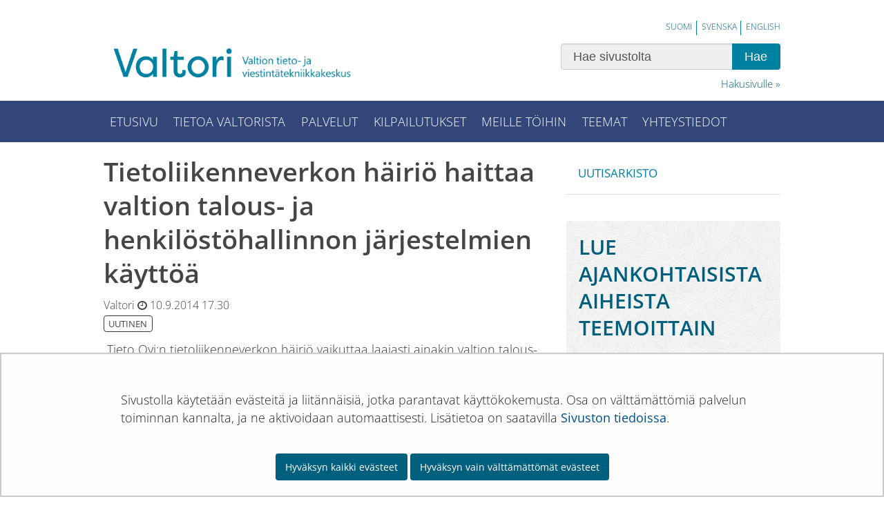

--- FILE ---
content_type: text/html;charset=UTF-8
request_url: https://valtori.fi/-/tietoliikenneverkon-hairio-haittaa-valtion-talous-ja-henkilostohallinnon-jarjestelmien-kaytt-1
body_size: 26731
content:
<!doctype html>
<html class="ltr site-theme top-frame" dir="ltr" lang="fi-FI">
 <head> 
  <link rel="alternate" hreflang="fi" href="https://valtori.fi/-/tietoliikenneverkon-hairio-haittaa-valtion-talous-ja-henkilostohallinnon-jarjestelmien-kaytt-1"> 
  <title>Tietoliikenneverkon häiriö haittaa valtion talous- ja henkilöstöhallinnon järjestelmien käyttöä | Valtori</title> 
  <meta http-equiv="X-UA-Compatible" content="IE=edge"> 
  <meta content="initial-scale=1.0, width=device-width" name="viewport"> 
  <meta content="text/html; charset=UTF-8" http-equiv="content-type"> 
  <meta content="Tietoliikenneverkon häiriö haittaa valtion talous- ja henkilöstöhallinnon järjestelmien käyttöä" lang="fi-FI" name="description"> 
  <meta content="valtori,uutinen" lang="fi-FI" name="keywords"> 
  <script data-senna-track="permanent" src="/o/frontend-js-svg4everybody-web/index.js" type="text/javascript"></script> 
  <link href="/documents/7128404/7130001/Favicon_www_16x16.png/6742e5c6-edd9-624b-95b6-00098da9f5c3?t=1659340961845&amp;imagePreview=1" rel="shortcut icon"> 
  <script data-senna-track="permanent" src="/o/frontend-js-jquery-web/jquery/jquery.min.js" type="text/javascript"></script> 
  <script data-senna-track="permanent" src="/o/frontend-js-jquery-web/jquery/init.js" type="text/javascript"></script> 
  <script data-senna-track="permanent" src="/o/frontend-js-jquery-web/jquery/ajax.js" type="text/javascript"></script> 
  <script data-senna-track="permanent" src="/o/frontend-js-jquery-web/jquery/bootstrap.bundle.min.js" type="text/javascript"></script> 
  <script data-senna-track="permanent" src="/o/frontend-js-jquery-web/jquery/collapsible_search.js" type="text/javascript"></script> 
  <script data-senna-track="permanent" src="/o/frontend-js-jquery-web/jquery/fm.js" type="text/javascript"></script> 
  <script data-senna-track="permanent" src="/o/frontend-js-jquery-web/jquery/form.js" type="text/javascript"></script> 
  <script data-senna-track="permanent" src="/o/frontend-js-jquery-web/jquery/popper.min.js" type="text/javascript"></script> 
  <script data-senna-track="permanent" src="/o/frontend-js-jquery-web/jquery/side_navigation.js" type="text/javascript"></script> 
  <link data-senna-track="permanent" href="/o/frontend-theme-font-awesome-web/css/main.css" rel="stylesheet" type="text/css"> 
  <meta property="og:description" content="Tietoliikenneverkon häiriö haittaa valtion talous- ja henkilöstöhallinnon järjestelmien käyttöä"> 
  <meta property="og:locale" content="fi_FI"> 
  <meta property="og:locale:alternate" content="fi_FI"> 
  <meta property="og:locale:alternate" content="sv_SE"> 
  <meta property="og:locale:alternate" content="en_US"> 
  <meta property="og:site_name" content="Valtori"> 
  <meta property="og:title" content="Tietoliikenneverkon häiriö haittaa valtion talous- ja henkilöstöhallinnon järjestelmien käyttöä"> 
  <meta property="og:type" content="article"> 
  <meta property="og:url" content="https://valtori.fi/-/tietoliikenneverkon-hairio-haittaa-valtion-talous-ja-henkilostohallinnon-jarjestelmien-kaytt-1">  
  <link class="lfr-css-file" data-senna-track="temporary" href="https://valtori.fi/o/yja-site-template-theme/css/clay.css?browserId=chrome&amp;themeId=yjasitetemplate_WAR_yjasitetemplatetheme&amp;minifierType=css&amp;languageId=fi_FI&amp;t=1768237614000" id="liferayAUICSS" rel="stylesheet" type="text/css"> 
  <link data-senna-track="temporary" href="/o/frontend-css-web/main.css?browserId=chrome&amp;themeId=yjasitetemplate_WAR_yjasitetemplatetheme&amp;minifierType=css&amp;languageId=fi_FI&amp;t=1699991559480" id="liferayPortalCSS" rel="stylesheet" type="text/css"> 
  <link data-senna-track="temporary" href="/combo?browserId=chrome&amp;minifierType=&amp;themeId=yjasitetemplate_WAR_yjasitetemplatetheme&amp;languageId=fi_FI&amp;com_liferay_analytics_reports_web_internal_portlet_AnalyticsReportsPortlet:%2Fcss%2Fmain.css&amp;com_liferay_journal_content_web_portlet_JournalContentPortlet_INSTANCE_yliibottomRightWebContent:%2Fcss%2Fmain.css&amp;com_liferay_product_navigation_product_menu_web_portlet_ProductMenuPortlet:%2Fcss%2Fmain.css&amp;com_liferay_site_navigation_menu_web_portlet_SiteNavigationMenuPortlet_INSTANCE_ylii:%2Fcss%2Fmain.css&amp;fi_yja_language_version_tool_web_portlet_LanguageVersionToolSelectionPortlet:%2Fcss%2Fmain.css&amp;fi_yja_sitetemplatesettings_web_SiteTemplateSettingsFooter_WAR_fiyjasitetemplatesettingsweb_INSTANCE_sitetemplateFooter:%2Fcss%2Ffooter.css&amp;fi_yja_sitetemplatesettings_web_SiteTemplateSettingsHeader_WAR_fiyjasitetemplatesettingsweb:%2Fcss%2Fheader.css&amp;fi_yja_socialshare_portlet_SocialSharePortletGray_INSTANCE_ylii:%2Fcss%2Fmain.css&amp;t=1768237614000" id="ac293fbe" rel="stylesheet" type="text/css"> 
  <script data-senna-track="temporary" type="text/javascript">
	// <![CDATA[
		var Liferay = Liferay || {};

		Liferay.Browser = {
			acceptsGzip: function() {
				return true;
			},

			

			getMajorVersion: function() {
				return 131.0;
			},

			getRevision: function() {
				return '537.36';
			},
			getVersion: function() {
				return '131.0';
			},

			

			isAir: function() {
				return false;
			},
			isChrome: function() {
				return true;
			},
			isEdge: function() {
				return false;
			},
			isFirefox: function() {
				return false;
			},
			isGecko: function() {
				return true;
			},
			isIe: function() {
				return false;
			},
			isIphone: function() {
				return false;
			},
			isLinux: function() {
				return false;
			},
			isMac: function() {
				return true;
			},
			isMobile: function() {
				return false;
			},
			isMozilla: function() {
				return false;
			},
			isOpera: function() {
				return false;
			},
			isRtf: function() {
				return true;
			},
			isSafari: function() {
				return true;
			},
			isSun: function() {
				return false;
			},
			isWebKit: function() {
				return true;
			},
			isWindows: function() {
				return false;
			}
		};

		Liferay.Data = Liferay.Data || {};

		Liferay.Data.ICONS_INLINE_SVG = true;

		Liferay.Data.NAV_SELECTOR = '#navigation';

		Liferay.Data.NAV_SELECTOR_MOBILE = '#navigationCollapse';

		Liferay.Data.isCustomizationView = function() {
			return false;
		};

		Liferay.Data.notices = [
			

			
		];

		Liferay.PortletKeys = {
			DOCUMENT_LIBRARY: 'com_liferay_document_library_web_portlet_DLPortlet',
			DYNAMIC_DATA_MAPPING: 'com_liferay_dynamic_data_mapping_web_portlet_DDMPortlet',
			ITEM_SELECTOR: 'com_liferay_item_selector_web_portlet_ItemSelectorPortlet'
		};

		Liferay.PropsValues = {
			JAVASCRIPT_SINGLE_PAGE_APPLICATION_TIMEOUT: 0,
			NTLM_AUTH_ENABLED: false,
			UPLOAD_SERVLET_REQUEST_IMPL_MAX_SIZE: 3048576000
		};

		Liferay.ThemeDisplay = {

			

			
				getLayoutId: function() {
					return '341';
				},

				

				getLayoutRelativeControlPanelURL: function() {
					return '/group/valtori/~/control_panel/manage';
				},

				getLayoutRelativeURL: function() {
					return '/-/tietoliikenneverkon-hairio-haittaa-valtion-talous-ja-henkilostohallinnon-jarjestelmien-kaytt-1';
				},
				getLayoutURL: function() {
					return '/-/tietoliikenneverkon-hairio-haittaa-valtion-talous-ja-henkilostohallinnon-jarjestelmien-kaytt-1';
				},
				getParentLayoutId: function() {
					return '0';
				},
				isControlPanel: function() {
					return false;
				},
				isPrivateLayout: function() {
					return 'false';
				},
				isVirtualLayout: function() {
					return false;
				},
			

			getBCP47LanguageId: function() {
				return 'fi-FI';
			},
			getCanonicalURL: function() {

				

				return '\x2f-\x2ftietoliikenneverkon-hairio-haittaa-valtion-talous-ja-henkilostohallinnon-jarjestelmien-kaytt-1';
			},
			getCDNBaseURL: function() {
				return 'https://valtori.fi';
			},
			getCDNDynamicResourcesHost: function() {
				return '';
			},
			getCDNHost: function() {
				return '';
			},
			getCompanyGroupId: function() {
				return '10197';
			},
			getCompanyId: function() {
				return '10157';
			},
			getDefaultLanguageId: function() {
				return 'fi_FI';
			},
			getDoAsUserIdEncoded: function() {
				return '';
			},
			getLanguageId: function() {
				return 'fi_FI';
			},
			getParentGroupId: function() {
				return '7128404';
			},
			getPathContext: function() {
				return '';
			},
			getPathImage: function() {
				return '/image';
			},
			getPathJavaScript: function() {
				return '/o/frontend-js-web';
			},
			getPathMain: function() {
				return '/c';
			},
			getPathThemeImages: function() {
				return 'https://valtori.fi/o/yja-site-template-theme/images';
			},
			getPathThemeRoot: function() {
				return '/o/yja-site-template-theme';
			},
			getPlid: function() {
				return '233280262';
			},
			getPortalURL: function() {
				return 'https://valtori.fi';
			},
			getRealUserId: function() {
				return '10161';
			},
			getScopeGroupId: function() {
				return '7128404';
			},
			getScopeGroupIdOrLiveGroupId: function() {
				return '7128404';
			},
			getSessionId: function() {
				return '';
			},
			getSiteAdminURL: function() {
				return 'https://valtori.fi/group/valtori/~/control_panel/manage?p_p_lifecycle=0&p_p_state=maximized&p_p_mode=view';
			},
			getSiteGroupId: function() {
				return '7128404';
			},
			getURLControlPanel: function() {
				return '/group/control_panel?refererPlid=233280262';
			},
			getURLHome: function() {
				return 'https\x3a\x2f\x2fvaltori\x2efi\x2f';
			},
			getUserEmailAddress: function() {
				return '';
			},
			getUserId: function() {
				return '10161';
			},
			getUserName: function() {
				return '';
			},
			isAddSessionIdToURL: function() {
				return false;
			},
			isImpersonated: function() {
				return false;
			},
			isSignedIn: function() {
				return false;
			},

			isStagedPortlet: function() {
				
					
						return false;
					
				
			},

			isStateExclusive: function() {
				return false;
			},
			isStateMaximized: function() {
				return false;
			},
			isStatePopUp: function() {
				return false;
			}
		};

		var themeDisplay = Liferay.ThemeDisplay;

		Liferay.AUI = {

			

			getAvailableLangPath: function() {
				return 'available_languages.jsp?browserId=chrome&themeId=yjasitetemplate_WAR_yjasitetemplatetheme&colorSchemeId=01&languageId=fi_FI&t=1769175568672';
			},
			getCombine: function() {
				return false;
			},
			getComboPath: function() {
				return '/combo/?browserId=chrome&minifierType=&languageId=fi_FI&t=1768244729040&';
			},
			getDateFormat: function() {
				return '%d.%m.%Y';
			},
			getEditorCKEditorPath: function() {
				return '/o/frontend-editor-ckeditor-web';
			},
			getFilter: function() {
				var filter = 'raw';

				
					

				return filter;
			},
			getFilterConfig: function() {
				var instance = this;

				var filterConfig = null;

				if (!instance.getCombine()) {
					filterConfig = {
						replaceStr: '.js' + instance.getStaticResourceURLParams(),
						searchExp: '\\.js$'
					};
				}

				return filterConfig;
			},
			getJavaScriptRootPath: function() {
				return '/o/frontend-js-web';
			},
			getLangPath: function() {
				return 'aui_lang.jsp?browserId=chrome&themeId=yjasitetemplate_WAR_yjasitetemplatetheme&colorSchemeId=01&languageId=fi_FI&t=1768244729040';
			},
			getPortletRootPath: function() {
				return '/html/portlet';
			},
			getStaticResourceURLParams: function() {
				return '?browserId=chrome&minifierType=&languageId=fi_FI&t=1768244729040';
			}
		};

		Liferay.authToken = 'iHJ7TBmR';

		

		Liferay.currentURL = '\x2f-\x2ftietoliikenneverkon-hairio-haittaa-valtion-talous-ja-henkilostohallinnon-jarjestelmien-kaytt-1';
		Liferay.currentURLEncoded = '\x252F-\x252Ftietoliikenneverkon-hairio-haittaa-valtion-talous-ja-henkilostohallinnon-jarjestelmien-kaytt-1';
	// ]]>
</script> 
  <script src="/o/js_loader_config?t=1768244715984" type="text/javascript"></script> 
  <script data-senna-track="permanent" src="/o/frontend-js-aui-web/aui/aui/aui.js" type="text/javascript"></script> 
  <script data-senna-track="permanent" src="/o/frontend-js-aui-web/liferay/modules.js" type="text/javascript"></script> 
  <script data-senna-track="permanent" src="/o/frontend-js-aui-web/liferay/aui_sandbox.js" type="text/javascript"></script> 
  <script data-senna-track="permanent" src="/o/frontend-js-aui-web/aui/attribute-base/attribute-base.js" type="text/javascript"></script> 
  <script data-senna-track="permanent" src="/o/frontend-js-aui-web/aui/attribute-complex/attribute-complex.js" type="text/javascript"></script> 
  <script data-senna-track="permanent" src="/o/frontend-js-aui-web/aui/attribute-core/attribute-core.js" type="text/javascript"></script> 
  <script data-senna-track="permanent" src="/o/frontend-js-aui-web/aui/attribute-observable/attribute-observable.js" type="text/javascript"></script> 
  <script data-senna-track="permanent" src="/o/frontend-js-aui-web/aui/attribute-extras/attribute-extras.js" type="text/javascript"></script> 
  <script data-senna-track="permanent" src="/o/frontend-js-aui-web/aui/event-custom-base/event-custom-base.js" type="text/javascript"></script> 
  <script data-senna-track="permanent" src="/o/frontend-js-aui-web/aui/event-custom-complex/event-custom-complex.js" type="text/javascript"></script> 
  <script data-senna-track="permanent" src="/o/frontend-js-aui-web/aui/oop/oop.js" type="text/javascript"></script> 
  <script data-senna-track="permanent" src="/o/frontend-js-aui-web/aui/aui-base-lang/aui-base-lang.js" type="text/javascript"></script> 
  <script data-senna-track="permanent" src="/o/frontend-js-aui-web/liferay/dependency.js" type="text/javascript"></script> 
  <script data-senna-track="permanent" src="/o/frontend-js-aui-web/liferay/util.js" type="text/javascript"></script> 
  <script data-senna-track="permanent" src="/o/frontend-js-web/loader/config.js" type="text/javascript"></script> 
  <script data-senna-track="permanent" src="/o/frontend-js-web/loader/loader.js" type="text/javascript"></script> 
  <script data-senna-track="permanent" src="/o/frontend-js-web/liferay/dom_task_runner.js" type="text/javascript"></script> 
  <script data-senna-track="permanent" src="/o/frontend-js-web/liferay/events.js" type="text/javascript"></script> 
  <script data-senna-track="permanent" src="/o/frontend-js-web/liferay/lazy_load.js" type="text/javascript"></script> 
  <script data-senna-track="permanent" src="/o/frontend-js-web/liferay/liferay.js" type="text/javascript"></script> 
  <script data-senna-track="permanent" src="/o/frontend-js-web/liferay/global.bundle.js" type="text/javascript"></script> 
  <script data-senna-track="permanent" src="/o/frontend-js-web/liferay/portlet.js" type="text/javascript"></script> 
  <script data-senna-track="permanent" src="/o/frontend-js-web/liferay/workflow.js" type="text/javascript"></script> 
  <script data-senna-track="temporary" src="/o/js_bundle_config?t=1768244730817" type="text/javascript"></script> 
  <script data-senna-track="temporary" type="text/javascript">
	// <![CDATA[
		
			
				
		

		

		
	// ]]>
</script> 
  <!-- START Siteimprove --> 
   
  <!-- END Siteimprove --> 
  <meta name="google-site-verification" content="XVg_Z1i2d90QGcbDr_v7fbVLm_lJBJLzudJV5LTtp_s"> 
  <meta name="yandex-verification" content="39b907d319b38267"> 
   
  <style data-senna-track="temporary">
    .columnist {
        color: var(--yja-color-meta, #595959);
        font-family: var(--yja-heading-font-family) !important;
        font-size: var(--yja-font-size-xs) !important;
    }
</style> 
  <link class="lfr-css-file" data-senna-track="temporary" href="https://valtori.fi/o/yja-site-template-theme/css/main.css?browserId=chrome&amp;themeId=yjasitetemplate_WAR_yjasitetemplatetheme&amp;minifierType=css&amp;languageId=fi_FI&amp;t=1768237614000" id="liferayThemeCSS" rel="stylesheet" type="text/css"> 
  <style data-senna-track="temporary" type="text/css">
		/*! Lity - v2.3.1 - 2018-04-20
* http://sorgalla.com/lity/
* Copyright (c) 2015-2018 Jan Sorgalla; Licensed MIT */.lity{z-index:9990;position:fixed;top:0;right:0;bottom:0;left:0;white-space:nowrap;background:#0b0b0b;background:rgba(0,0,0,0.75);outline:none !important;opacity:0;-webkit-transition:opacity .3s ease;-o-transition:opacity .3s ease;transition:opacity .3s ease}.lity.lity-opened{opacity:1}.lity.lity-closed{opacity:0}.lity *{-webkit-box-sizing:border-box;-moz-box-sizing:border-box;box-sizing:border-box}.lity-wrap{z-index:9990;position:fixed;top:0;right:0;bottom:0;left:0;text-align:center;outline:none !important;}.lity-wrap:before{content:'';display:inline-block;height:100%;vertical-align:middle;margin-right:-0.25em}.lity-loader{z-index:9991;color:#fff;position:absolute;top:50%;margin-top:-0.8em;width:100%;text-align:center;font-size:14px;font-family:Arial,Helvetica,sans-serif;opacity:0;-webkit-transition:opacity .3s ease;-o-transition:opacity .3s ease;transition:opacity .3s ease}.lity-loading .lity-loader{opacity:1}.lity-container{z-index:9992;position:relative;text-align:left;vertical-align:middle;display:inline-block;white-space:normal;max-width:100%;max-height:100%;outline:none !important}.lity-content{z-index:9993;width:100%;-webkit-transform:scale(1);-ms-transform:scale(1);-o-transform:scale(1);transform:scale(1);-webkit-transition:-webkit-transform .3s ease;transition:-webkit-transform .3s ease;-o-transition:-o-transform .3s ease;transition:transform .3s ease;transition:transform .3s ease, -webkit-transform .3s ease, -o-transform .3s ease}.lity-loading .lity-content,.lity-closed .lity-content{-webkit-transform:scale(.8);-ms-transform:scale(.8);-o-transform:scale(.8);transform:scale(.8)}.lity-content:after{content:'';position:absolute;left:0;top:0;bottom:0;display:block;right:0;width:auto;height:auto;z-index:-1;-webkit-box-shadow:0 0 8px rgba(0,0,0,0.6);box-shadow:0 0 8px rgba(0,0,0,0.6)}.lity-close{z-index:9994;width:35px;height:35px;position:fixed;right:0;top:0;-webkit-appearance:none;cursor:pointer;text-decoration:none;text-align:center;padding:0;color:#fff;font-style:normal;font-size:35px;font-family:Arial,Baskerville,monospace;line-height:35px;text-shadow:0 1px 2px rgba(0,0,0,0.6);border:0;background:none;outline:none;-webkit-box-shadow:none;box-shadow:none}.lity-close::-moz-focus-inner{border:0;padding:0}.lity-close:hover,.lity-close:focus,.lity-close:active,.lity-close:visited{text-decoration:none;text-align:center;padding:0;color:#fff;font-style:normal;font-size:35px;font-family:Arial,Baskerville,monospace;line-height:35px;text-shadow:0 1px 2px rgba(0,0,0,0.6);border:0;background:none;outline:none;-webkit-box-shadow:none;box-shadow:none}.lity-close:active{top:1px}.lity-image img{max-width:100%;display:block;line-height:0;border:0}.lity-iframe .lity-container,.lity-youtube .lity-container,.lity-vimeo .lity-container,.lity-facebookvideo .lity-container,.lity-googlemaps .lity-container{width:100%;max-width:964px}.lity-iframe-container{width:100%;height:0;padding-top:56.25%;overflow:auto;pointer-events:auto;-webkit-transform:translateZ(0);transform:translateZ(0);-webkit-overflow-scrolling:touch}.lity-iframe-container iframe{position:absolute;display:block;top:0;left:0;width:100%;height:100%;-webkit-box-shadow:0 0 8px rgba(0,0,0,0.6);box-shadow:0 0 8px rgba(0,0,0,0.6);background:#000}.lity-hide{display:none}
.lity-content { background-color: white; }
.lity-content img { width: 100%; height: auto; }
.lity-content img[src*=".svg"] {width: 1200px; height: auto; max-width: 100%; }

@media screen and (min-width: 768px) {
html body .span4.content-lift:nth-child(3n + 1),
html body .col-md-4.content-lift:nth-child(3n + 1) {
    margin-left: 0;
}
}
html body section#content{
padding-left: 0 !important;
padding-right: 0 !important;
}
html body section#content .portlet-column.col.col-12{
padding: 0 !important;
}
html body .header-row .col.col-md-7.header-top-left-cell{
padding-top: 25px;
}
html.top-frame body #heading form input.search-query{
background-color: #efefef;
    border: 1px solid #cccccc;
    -webkit-box-shadow: inset 0 1px 1px rgba(0, 0, 0, 0.075);
    -moz-box-shadow: inset 0 1px 1px rgba(0, 0, 0, 0.075);
    box-shadow: inset 0 1px 1px rgba(0, 0, 0, 0.075);
    -webkit-transition: border linear 0.2s, box-shadow linear 0.2s;
    -moz-transition: border linear 0.2s, box-shadow linear 0.2s;
    -o-transition: border linear 0.2s, box-shadow linear 0.2s;
    transition: border linear 0.2s, box-shadow linear 0.2s;
}
html.site-theme.top-frame body #banner nav ul[role="menubar"] li a {
    line-height: 1.4;
}

html body .journal-content-article strong{
font-weight: bold;
}
html.top-frame body .portlet-navigation .list-menu ul li a{
    color: #007da5;
    font-size: 1.2em;
    text-transform: uppercase;
    padding: 0.86667em 1em 0.8em !important;
}
	</style> 
  <style data-senna-track="temporary" type="text/css">

		

			

		

			

		

			

		

			

		

			

		

			

		

			

		

			

		

			

		

			

		

			

		

			

		

			

		

	</style> 
  <style>
/* Publication Theme Mobile navigation */
.yja-publication .yja-mobile-navigation { display: none; }
/* YJAOM-815 */
.top-frame .has-control-menu.controls-visible .portlet-asset-publisher .portlet-topper{
    z-index: 3;
}

/* YJAY-3881  */
.chrome .input-group .btn:focus, .chrome .input-group .form-control:focus {
    z-index: inherit;
}

/* SD-30779 */ 
*[lang="ar_SA"], *[lang="ar-SA"], *[lang="ar-SA"] *{ direction: rtl !important; }


/* YJALR71-2924 */
.controls-visible.signed-in .portlet-column-content.empty {min-height: 50px;margin-bottom: 10px;border: 1px dashed #d1d1d1;}

/* YJAVNK-1622 */
.has-control-menu .lfr-add-panel.open-admin-panel.sidenav-menu-slider{
    width: 500px !important;
}
.has-control-menu .lfr-admin-panel.sidenav-menu-slider .product-menu{
    width: 500px !important;
} 

</style> 
  <script>
    /* YJAY-1778 */
    (function () {
        window.YjaSearcher = window.YjaSearcher || {};
        window.YjaSearcher.encodeInput = window.YjaSearcher.encodeInput || function (userInput) {
            return encodeURIComponent(userInput).trim()
                .replace(/%2[f|F]/g, '/')
                .replace(/%5[c|C]/g, '%20')
                .replace(",", "%2C")
                .replace("\"", "%22")
                .replace("!", "%21")
                .replace("&", "%26")
                .replace("'", "%27")
                .replace('(', '%28')
                .replace(')', '%29');
        };

        window.YjaSearcher.readInput = window.YjaSearcher.readInput || function (input) {
            input = input || '';
            if (('' + input).trim().indexOf('#') < 0) {
                input = '#' + input;
            }
            var keywords = $(input).val();
            keywords = window.YjaSearcher.encodeInput(keywords);
            return keywords;
        };

        window.YjaSearcher.submitSearchForm = window.YjaSearcher.submitSearchForm || function (input) {
            var keywords = window.YjaSearcher.readInput(input);
            var formSearchUrl = window.YjaSearcher.formSearchUrl;
            if (formSearchUrl && keywords) {
                document.location.href = formSearchUrl + "?q=" + keywords;
            }
        };
    })();
</script> 
  <style data-senna-track="temporary" type="text/css">
</style> 
  <link data-senna-track="permanent" href="https://valtori.fi/combo?browserId=chrome&amp;minifierType=css&amp;languageId=fi_FI&amp;t=1768244703914&amp;/o/yja-common-ui-theme-contributor/css/yja-common-ui.css" rel="stylesheet" type="text/css"> 
  <script data-senna-track="permanent" src="https://valtori.fi/o/yja-common-ui-theme-contributor/js/yja-common-ui.js?browserId=chrome&amp;languageId=fi_FI&amp;t=1768244703914" type="text/javascript"></script> 
  <script type="text/javascript">
// <![CDATA[
Liferay.on(
	'ddmFieldBlur', function(event) {
		if (window.Analytics) {
			Analytics.send(
				'fieldBlurred',
				'Form',
				{
					fieldName: event.fieldName,
					focusDuration: event.focusDuration,
					formId: event.formId,
					formPageTitle: event.formPageTitle,
					page: event.page,
					title: event.title
				}
			);
		}
	}
);

Liferay.on(
	'ddmFieldFocus', function(event) {
		if (window.Analytics) {
			Analytics.send(
				'fieldFocused',
				'Form',
				{
					fieldName: event.fieldName,
					formId: event.formId,
					formPageTitle: event.formPageTitle,
					page: event.page,
					title: event.title
				}
			);
		}
	}
);

Liferay.on(
	'ddmFormPageShow', function(event) {
		if (window.Analytics) {
			Analytics.send(
				'pageViewed',
				'Form',
				{
					formId: event.formId,
					formPageTitle: event.formPageTitle,
					page: event.page,
					title: event.title
				}
			);
		}
	}
);

Liferay.on(
	'ddmFormSubmit', function(event) {
		if (window.Analytics) {
			Analytics.send(
				'formSubmitted',
				'Form',
				{
					formId: event.formId
				}
			);
		}
	}
);

Liferay.on(
	'ddmFormView', function(event) {
		if (window.Analytics) {
			Analytics.send(
				'formViewed',
				'Form',
				{
					formId: event.formId,
					title: event.title
				}
			);
		}
	}
);
// ]]>
</script> 
  <script data-senna-track="temporary" type="text/javascript">
	if (window.Analytics) {
		window._com_liferay_document_library_analytics_isViewFileEntry = false;
	}
</script> 
  <link rel="stylesheet" href="/o/fi.yja.sitetemplatesettings.web/support/7128404/1768832472066.css"> 
  <meta name="twitter:card" content="summary"> 
  <meta name="twitter:title" content="Tietoliikenneverkon häiriö haittaa valtion talous- ja henkilöstöhallinnon järjestelmien käyttöä | Valtori"> 
  <meta name="twitter:description" content="Tietoliikenneverkon häiriö haittaa valtion talous- ja henkilöstöhallinnon järjestelmien käyttöä"> 
  <link rel="stylesheet" href="/o/common-ui-resources/standalone/a11y/css/main.css?browserId=chrome&amp;themeId=yjasitetemplate_WAR_yjasitetemplatetheme&amp;minifierType=css&amp;languageId=fi_FI&amp;t=1768237614000
"> 
  <link rel="stylesheet" href="/o/common-ui-resources/standalone/mobile-navigation/css/main.css?browserId=chrome&amp;themeId=yjasitetemplate_WAR_yjasitetemplatetheme&amp;minifierType=css&amp;languageId=fi_FI&amp;t=1768237614000
"> 
  <link rel="stylesheet" href="/o/common-ui-resources/standalone/owl/css/owl.carousel.min.css?browserId=chrome&amp;themeId=yjasitetemplate_WAR_yjasitetemplatetheme&amp;minifierType=css&amp;languageId=fi_FI&amp;t=1768237614000
"> 
  <meta property="article:published_time" content="2014-09-10T17:30:12+0300"> 
  <meta property="article:modified_time" content="2018-06-18T12:06:49+0300"> 
  <link rel="stylesheet" type="text/css" href="/o/yja-cookie-consent-web/css/main.css?browserId=chrome&amp;themeId=yjasitetemplate_WAR_yjasitetemplatetheme&amp;minifierType=css&amp;languageId=fi_FI&amp;t=1768237614000"> 
 </head> 
 <body class="chrome controls-visible  yui3-skin-sam signed-out public-page site extranet-user  fi" itemscope itemtype="http://schema.org/WebPage"> 
  <a href="#content-main" id="skip-to-maincontent">Hyppää sisältöön</a> 
  <!-- Lity JS --> 
  <script src="/o/common-ui-resources/js/lity.js"></script> 
  <!-- List.js --> 
  <script>
var List;List=function(){var t={"./src/add-async.js":function(t){t.exports=function(t){return function e(r,n,s){var i=r.splice(0,50);s=(s=s||[]).concat(t.add(i)),r.length>0?setTimeout((function(){e(r,n,s)}),1):(t.update(),n(s))}}},"./src/filter.js":function(t){t.exports=function(t){return t.handlers.filterStart=t.handlers.filterStart||[],t.handlers.filterComplete=t.handlers.filterComplete||[],function(e){if(t.trigger("filterStart"),t.i=1,t.reset.filter(),void 0===e)t.filtered=!1;else{t.filtered=!0;for(var r=t.items,n=0,s=r.length;n<s;n++){var i=r[n];e(i)?i.filtered=!0:i.filtered=!1}}return t.update(),t.trigger("filterComplete"),t.visibleItems}}},"./src/fuzzy-search.js":function(t,e,r){r("./src/utils/classes.js");var n=r("./src/utils/events.js"),s=r("./src/utils/extend.js"),i=r("./src/utils/to-string.js"),a=r("./src/utils/get-by-class.js"),o=r("./src/utils/fuzzy.js");t.exports=function(t,e){e=s({location:0,distance:100,threshold:.4,multiSearch:!0,searchClass:"fuzzy-search"},e=e||{});var r={search:function(n,s){for(var i=e.multiSearch?n.replace(/ +$/,"").split(/ +/):[n],a=0,o=t.items.length;a<o;a++)r.item(t.items[a],s,i)},item:function(t,e,n){for(var s=!0,i=0;i<n.length;i++){for(var a=!1,o=0,l=e.length;o<l;o++)r.values(t.values(),e[o],n[i])&&(a=!0);a||(s=!1)}t.found=s},values:function(t,r,n){if(t.hasOwnProperty(r)){var s=i(t[r]).toLowerCase();if(o(s,n,e))return!0}return!1}};return n.bind(a(t.listContainer,e.searchClass),"keyup",t.utils.events.debounce((function(e){var n=e.target||e.srcElement;t.search(n.value,r.search)}),t.searchDelay)),function(e,n){t.search(e,n,r.search)}}},"./src/index.js":function(t,e,r){var n=r("./node_modules/string-natural-compare/natural-compare.js"),s=r("./src/utils/get-by-class.js"),i=r("./src/utils/extend.js"),a=r("./src/utils/index-of.js"),o=r("./src/utils/events.js"),l=r("./src/utils/to-string.js"),u=r("./src/utils/classes.js"),c=r("./src/utils/get-attribute.js"),f=r("./src/utils/to-array.js");t.exports=function(t,e,h){var d,v=this,g=r("./src/item.js")(v),m=r("./src/add-async.js")(v),p=r("./src/pagination.js")(v);d={start:function(){v.listClass="list",v.searchClass="search",v.sortClass="sort",v.page=1e4,v.i=1,v.items=[],v.visibleItems=[],v.matchingItems=[],v.searched=!1,v.filtered=!1,v.searchColumns=void 0,v.searchDelay=0,v.handlers={updated:[]},v.valueNames=[],v.utils={getByClass:s,extend:i,indexOf:a,events:o,toString:l,naturalSort:n,classes:u,getAttribute:c,toArray:f},v.utils.extend(v,e),v.listContainer="string"==typeof t?document.getElementById(t):t,v.listContainer&&(v.list=s(v.listContainer,v.listClass,!0),v.parse=r("./src/parse.js")(v),v.templater=r("./src/templater.js")(v),v.search=r("./src/search.js")(v),v.filter=r("./src/filter.js")(v),v.sort=r("./src/sort.js")(v),v.fuzzySearch=r("./src/fuzzy-search.js")(v,e.fuzzySearch),this.handlers(),this.items(),this.pagination(),v.update())},handlers:function(){for(var t in v.handlers)v[t]&&v.handlers.hasOwnProperty(t)&&v.on(t,v[t])},items:function(){v.parse(v.list),void 0!==h&&v.add(h)},pagination:function(){if(void 0!==e.pagination){!0===e.pagination&&(e.pagination=[{}]),void 0===e.pagination[0]&&(e.pagination=[e.pagination]);for(var t=0,r=e.pagination.length;t<r;t++)p(e.pagination[t])}}},this.reIndex=function(){v.items=[],v.visibleItems=[],v.matchingItems=[],v.searched=!1,v.filtered=!1,v.parse(v.list)},this.toJSON=function(){for(var t=[],e=0,r=v.items.length;e<r;e++)t.push(v.items[e].values());return t},this.add=function(t,e){if(0!==t.length){if(!e){var r=[],n=!1;void 0===t[0]&&(t=[t]);for(var s=0,i=t.length;s<i;s++){var a;n=v.items.length>v.page,a=new g(t[s],void 0,n),v.items.push(a),r.push(a)}return v.update(),r}m(t.slice(0),e)}},this.show=function(t,e){return this.i=t,this.page=e,v.update(),v},this.remove=function(t,e,r){for(var n=0,s=0,i=v.items.length;s<i;s++)v.items[s].values()[t]==e&&(v.templater.remove(v.items[s],r),v.items.splice(s,1),i--,s--,n++);return v.update(),n},this.get=function(t,e){for(var r=[],n=0,s=v.items.length;n<s;n++){var i=v.items[n];i.values()[t]==e&&r.push(i)}return r},this.size=function(){return v.items.length},this.clear=function(){return v.templater.clear(),v.items=[],v},this.on=function(t,e){return v.handlers[t].push(e),v},this.off=function(t,e){var r=v.handlers[t],n=a(r,e);return n>-1&&r.splice(n,1),v},this.trigger=function(t){for(var e=v.handlers[t].length;e--;)v.handlers[t][e](v);return v},this.reset={filter:function(){for(var t=v.items,e=t.length;e--;)t[e].filtered=!1;return v},search:function(){for(var t=v.items,e=t.length;e--;)t[e].found=!1;return v}},this.update=function(){var t=v.items,e=t.length;v.visibleItems=[],v.matchingItems=[],v.templater.clear();for(var r=0;r<e;r++)t[r].matching()&&v.matchingItems.length+1>=v.i&&v.visibleItems.length<v.page?(t[r].show(),v.visibleItems.push(t[r]),v.matchingItems.push(t[r])):t[r].matching()?(v.matchingItems.push(t[r]),t[r].hide()):t[r].hide();return v.trigger("updated"),v},d.start()}},"./src/item.js":function(t){t.exports=function(t){return function(e,r,n){var s=this;this._values={},this.found=!1,this.filtered=!1;this.values=function(e,r){if(void 0===e)return s._values;for(var n in e)s._values[n]=e[n];!0!==r&&t.templater.set(s,s.values())},this.show=function(){t.templater.show(s)},this.hide=function(){t.templater.hide(s)},this.matching=function(){return t.filtered&&t.searched&&s.found&&s.filtered||t.filtered&&!t.searched&&s.filtered||!t.filtered&&t.searched&&s.found||!t.filtered&&!t.searched},this.visible=function(){return!(!s.elm||s.elm.parentNode!=t.list)},function(e,r,n){if(void 0===r)n?s.values(e,n):s.values(e);else{s.elm=r;var i=t.templater.get(s,e);s.values(i)}}(e,r,n)}}},"./src/pagination.js":function(t,e,r){var n=r("./src/utils/classes.js"),s=r("./src/utils/events.js"),i=r("./src/index.js");t.exports=function(t){var e=!1,r=function(r,s){if(t.page<1)return t.listContainer.style.display="none",void(e=!0);e&&(t.listContainer.style.display="block");var i,o=t.matchingItems.length,l=t.i,u=t.page,c=Math.ceil(o/u),f=Math.ceil(l/u),h=s.innerWindow||2,d=s.left||s.outerWindow||0,v=s.right||s.outerWindow||0;v=c-v,r.clear();for(var g=1;g<=c;g++){var m=f===g?"active":"";a.number(g,d,v,f,h)?(i=r.add({page:g,dotted:!1})[0],m&&n(i.elm).add(m),i.elm.firstChild.setAttribute("data-i",g),i.elm.firstChild.setAttribute("data-page",u)):a.dotted(r,g,d,v,f,h,r.size())&&(i=r.add({page:"...",dotted:!0})[0],n(i.elm).add("disabled"))}},a={number:function(t,e,r,n,s){return this.left(t,e)||this.right(t,r)||this.innerWindow(t,n,s)},left:function(t,e){return t<=e},right:function(t,e){return t>e},innerWindow:function(t,e,r){return t>=e-r&&t<=e+r},dotted:function(t,e,r,n,s,i,a){return this.dottedLeft(t,e,r,n,s,i)||this.dottedRight(t,e,r,n,s,i,a)},dottedLeft:function(t,e,r,n,s,i){return e==r+1&&!this.innerWindow(e,s,i)&&!this.right(e,n)},dottedRight:function(t,e,r,n,s,i,a){return!t.items[a-1].values().dotted&&(e==n&&!this.innerWindow(e,s,i)&&!this.right(e,n))}};return function(e){var n=new i(t.listContainer.id,{listClass:e.paginationClass||"pagination",item:e.item||"<li><a class='page' href='#'></a></li>",valueNames:["page","dotted"],searchClass:"pagination-search-that-is-not-supposed-to-exist",sortClass:"pagination-sort-that-is-not-supposed-to-exist"});s.bind(n.listContainer,"click",(function(e){var r=e.target||e.srcElement,n=t.utils.getAttribute(r,"data-page"),s=t.utils.getAttribute(r,"data-i");s&&t.show((s-1)*n+1,n)})),t.on("updated",(function(){r(n,e)})),r(n,e)}}},"./src/parse.js":function(t,e,r){t.exports=function(t){var e=r("./src/item.js")(t),n=function(r,n){for(var s=0,i=r.length;s<i;s++)t.items.push(new e(n,r[s]))},s=function e(r,s){var i=r.splice(0,50);n(i,s),r.length>0?setTimeout((function(){e(r,s)}),1):(t.update(),t.trigger("parseComplete"))};return t.handlers.parseComplete=t.handlers.parseComplete||[],function(){var e=function(t){for(var e=t.childNodes,r=[],n=0,s=e.length;n<s;n++)void 0===e[n].data&&r.push(e[n]);return r}(t.list),r=t.valueNames;t.indexAsync?s(e,r):n(e,r)}}},"./src/search.js":function(t){t.exports=function(t){var e,r,n,s={resetList:function(){t.i=1,t.templater.clear(),n=void 0},setOptions:function(t){2==t.length&&t[1]instanceof Array?e=t[1]:2==t.length&&"function"==typeof t[1]?(e=void 0,n=t[1]):3==t.length?(e=t[1],n=t[2]):e=void 0},setColumns:function(){0!==t.items.length&&void 0===e&&(e=void 0===t.searchColumns?s.toArray(t.items[0].values()):t.searchColumns)},setSearchString:function(e){e=(e=t.utils.toString(e).toLowerCase()).replace(/[-[\]{}()*+?.,\\^$|#]/g,"\\$&"),r=e},toArray:function(t){var e=[];for(var r in t)e.push(r);return e}},i=function(){for(var n,s=[],i=r;null!==(n=i.match(/"([^"]+)"/));)s.push(n[1]),i=i.substring(0,n.index)+i.substring(n.index+n[0].length);(i=i.trim()).length&&(s=s.concat(i.split(/\s+/)));for(var a=0,o=t.items.length;a<o;a++){var l=t.items[a];if(l.found=!1,s.length){for(var u=0,c=s.length;u<c;u++){for(var f=!1,h=0,d=e.length;h<d;h++){var v=l.values(),g=e[h];if(v.hasOwnProperty(g)&&void 0!==v[g]&&null!==v[g])if(-1!==("string"!=typeof v[g]?v[g].toString():v[g]).toLowerCase().indexOf(s[u])){f=!0;break}}if(!f)break}l.found=f}}},a=function(){t.reset.search(),t.searched=!1},o=function(o){return t.trigger("searchStart"),s.resetList(),s.setSearchString(o),s.setOptions(arguments),s.setColumns(),""===r?a():(t.searched=!0,n?n(r,e):i()),t.update(),t.trigger("searchComplete"),t.visibleItems};return t.handlers.searchStart=t.handlers.searchStart||[],t.handlers.searchComplete=t.handlers.searchComplete||[],t.utils.events.bind(t.utils.getByClass(t.listContainer,t.searchClass),"keyup",t.utils.events.debounce((function(e){var r=e.target||e.srcElement;""===r.value&&!t.searched||o(r.value)}),t.searchDelay)),t.utils.events.bind(t.utils.getByClass(t.listContainer,t.searchClass),"input",(function(t){""===(t.target||t.srcElement).value&&o("")})),o}},"./src/sort.js":function(t){t.exports=function(t){var e={els:void 0,clear:function(){for(var r=0,n=e.els.length;r<n;r++)t.utils.classes(e.els[r]).remove("asc"),t.utils.classes(e.els[r]).remove("desc")},getOrder:function(e){var r=t.utils.getAttribute(e,"data-order");return"asc"==r||"desc"==r?r:t.utils.classes(e).has("desc")?"asc":t.utils.classes(e).has("asc")?"desc":"asc"},getInSensitive:function(e,r){var n=t.utils.getAttribute(e,"data-insensitive");r.insensitive="false"!==n},setOrder:function(r){for(var n=0,s=e.els.length;n<s;n++){var i=e.els[n];if(t.utils.getAttribute(i,"data-sort")===r.valueName){var a=t.utils.getAttribute(i,"data-order");"asc"==a||"desc"==a?a==r.order&&t.utils.classes(i).add(r.order):t.utils.classes(i).add(r.order)}}}},r=function(){t.trigger("sortStart");var r={},n=arguments[0].currentTarget||arguments[0].srcElement||void 0;n?(r.valueName=t.utils.getAttribute(n,"data-sort"),e.getInSensitive(n,r),r.order=e.getOrder(n)):((r=arguments[1]||r).valueName=arguments[0],r.order=r.order||"asc",r.insensitive=void 0===r.insensitive||r.insensitive),e.clear(),e.setOrder(r);var s,i=r.sortFunction||t.sortFunction||null,a="desc"===r.order?-1:1;s=i?function(t,e){return i(t,e,r)*a}:function(e,n){var s=t.utils.naturalSort;return s.alphabet=t.alphabet||r.alphabet||void 0,!s.alphabet&&r.insensitive&&(s=t.utils.naturalSort.caseInsensitive),s(e.values()[r.valueName],n.values()[r.valueName])*a},t.items.sort(s),t.update(),t.trigger("sortComplete")};return t.handlers.sortStart=t.handlers.sortStart||[],t.handlers.sortComplete=t.handlers.sortComplete||[],e.els=t.utils.getByClass(t.listContainer,t.sortClass),t.utils.events.bind(e.els,"click",r),t.on("searchStart",e.clear),t.on("filterStart",e.clear),r}},"./src/templater.js":function(t){var e=function(t){var e,r=this,n=function(e,r){var n=e.cloneNode(!0);n.removeAttribute("id");for(var s=0,i=r.length;s<i;s++){var a=void 0,o=r[s];if(o.data)for(var l=0,u=o.data.length;l<u;l++)n.setAttribute("data-"+o.data[l],"");else o.attr&&o.name?(a=t.utils.getByClass(n,o.name,!0))&&a.setAttribute(o.attr,""):(a=t.utils.getByClass(n,o,!0))&&(a.innerHTML="")}return n},s=function(){for(var e=t.list.childNodes,r=0,n=e.length;r<n;r++)if(void 0===e[r].data)return e[r].cloneNode(!0)},i=function(t){if("string"==typeof t){if(/<tr[\s>]/g.exec(t)){var e=document.createElement("tbody");return e.innerHTML=t,e.firstElementChild}if(-1!==t.indexOf("<")){var r=document.createElement("div");return r.innerHTML=t,r.firstElementChild}}},a=function(e,r,n){var s=void 0,i=function(e){for(var r=0,n=t.valueNames.length;r<n;r++){var s=t.valueNames[r];if(s.data){for(var i=s.data,a=0,o=i.length;a<o;a++)if(i[a]===e)return{data:e}}else{if(s.attr&&s.name&&s.name==e)return s;if(s===e)return e}}}(r);i&&(i.data?e.elm.setAttribute("data-"+i.data,n):i.attr&&i.name?(s=t.utils.getByClass(e.elm,i.name,!0))&&s.setAttribute(i.attr,n):(s=t.utils.getByClass(e.elm,i,!0))&&(s.innerHTML=n))};this.get=function(e,n){r.create(e);for(var s={},i=0,a=n.length;i<a;i++){var o=void 0,l=n[i];if(l.data)for(var u=0,c=l.data.length;u<c;u++)s[l.data[u]]=t.utils.getAttribute(e.elm,"data-"+l.data[u]);else l.attr&&l.name?(o=t.utils.getByClass(e.elm,l.name,!0),s[l.name]=o?t.utils.getAttribute(o,l.attr):""):(o=t.utils.getByClass(e.elm,l,!0),s[l]=o?o.innerHTML:"")}return s},this.set=function(t,e){if(!r.create(t))for(var n in e)e.hasOwnProperty(n)&&a(t,n,e[n])},this.create=function(t){return void 0===t.elm&&(t.elm=e(t.values()),r.set(t,t.values()),!0)},this.remove=function(e){e.elm.parentNode===t.list&&t.list.removeChild(e.elm)},this.show=function(e){r.create(e),t.list.appendChild(e.elm)},this.hide=function(e){void 0!==e.elm&&e.elm.parentNode===t.list&&t.list.removeChild(e.elm)},this.clear=function(){if(t.list.hasChildNodes())for(;t.list.childNodes.length>=1;)t.list.removeChild(t.list.firstChild)},function(){var r;if("function"!=typeof t.item){if(!(r="string"==typeof t.item?-1===t.item.indexOf("<")?document.getElementById(t.item):i(t.item):s()))throw new Error("The list needs to have at least one item on init otherwise you'll have to add a template.");r=n(r,t.valueNames),e=function(){return r.cloneNode(!0)}}else e=function(e){var r=t.item(e);return i(r)}}()};t.exports=function(t){return new e(t)}},"./src/utils/classes.js":function(t,e,r){var n=r("./src/utils/index-of.js"),s=/\s+/;Object.prototype.toString;function i(t){if(!t||!t.nodeType)throw new Error("A DOM element reference is required");this.el=t,this.list=t.classList}t.exports=function(t){return new i(t)},i.prototype.add=function(t){if(this.list)return this.list.add(t),this;var e=this.array();return~n(e,t)||e.push(t),this.el.className=e.join(" "),this},i.prototype.remove=function(t){if(this.list)return this.list.remove(t),this;var e=this.array(),r=n(e,t);return~r&&e.splice(r,1),this.el.className=e.join(" "),this},i.prototype.toggle=function(t,e){return this.list?(void 0!==e?e!==this.list.toggle(t,e)&&this.list.toggle(t):this.list.toggle(t),this):(void 0!==e?e?this.add(t):this.remove(t):this.has(t)?this.remove(t):this.add(t),this)},i.prototype.array=function(){var t=(this.el.getAttribute("class")||"").replace(/^\s+|\s+$/g,"").split(s);return""===t[0]&&t.shift(),t},i.prototype.has=i.prototype.contains=function(t){return this.list?this.list.contains(t):!!~n(this.array(),t)}},"./src/utils/events.js":function(t,e,r){var n=window.addEventListener?"addEventListener":"attachEvent",s=window.removeEventListener?"removeEventListener":"detachEvent",i="addEventListener"!==n?"on":"",a=r("./src/utils/to-array.js");e.bind=function(t,e,r,s){for(var o=0,l=(t=a(t)).length;o<l;o++)t[o][n](i+e,r,s||!1)},e.unbind=function(t,e,r,n){for(var o=0,l=(t=a(t)).length;o<l;o++)t[o][s](i+e,r,n||!1)},e.debounce=function(t,e,r){var n;return e?function(){var s=this,i=arguments,a=function(){n=null,r||t.apply(s,i)},o=r&&!n;clearTimeout(n),n=setTimeout(a,e),o&&t.apply(s,i)}:t}},"./src/utils/extend.js":function(t){t.exports=function(t){for(var e,r=Array.prototype.slice.call(arguments,1),n=0;e=r[n];n++)if(e)for(var s in e)t[s]=e[s];return t}},"./src/utils/fuzzy.js":function(t){t.exports=function(t,e,r){var n=r.location||0,s=r.distance||100,i=r.threshold||.4;if(e===t)return!0;if(e.length>32)return!1;var a=n,o=function(){var t,r={};for(t=0;t<e.length;t++)r[e.charAt(t)]=0;for(t=0;t<e.length;t++)r[e.charAt(t)]|=1<<e.length-t-1;return r}();function l(t,r){var n=t/e.length,i=Math.abs(a-r);return s?n+i/s:i?1:n}var u=i,c=t.indexOf(e,a);-1!=c&&(u=Math.min(l(0,c),u),-1!=(c=t.lastIndexOf(e,a+e.length))&&(u=Math.min(l(0,c),u)));var f,h,d=1<<e.length-1;c=-1;for(var v,g=e.length+t.length,m=0;m<e.length;m++){for(f=0,h=g;f<h;)l(m,a+h)<=u?f=h:g=h,h=Math.floor((g-f)/2+f);g=h;var p=Math.max(1,a-h+1),y=Math.min(a+h,t.length)+e.length,C=Array(y+2);C[y+1]=(1<<m)-1;for(var b=y;b>=p;b--){var j=o[t.charAt(b-1)];if(C[b]=0===m?(C[b+1]<<1|1)&j:(C[b+1]<<1|1)&j|(v[b+1]|v[b])<<1|1|v[b+1],C[b]&d){var x=l(m,b-1);if(x<=u){if(u=x,!((c=b-1)>a))break;p=Math.max(1,2*a-c)}}}if(l(m+1,a)>u)break;v=C}return!(c<0)}},"./src/utils/get-attribute.js":function(t){t.exports=function(t,e){var r=t.getAttribute&&t.getAttribute(e)||null;if(!r)for(var n=t.attributes,s=n.length,i=0;i<s;i++)void 0!==n[i]&&n[i].nodeName===e&&(r=n[i].nodeValue);return r}},"./src/utils/get-by-class.js":function(t){t.exports=function(t,e,r,n){return(n=n||{}).test&&n.getElementsByClassName||!n.test&&document.getElementsByClassName?function(t,e,r){return r?t.getElementsByClassName(e)[0]:t.getElementsByClassName(e)}(t,e,r):n.test&&n.querySelector||!n.test&&document.querySelector?function(t,e,r){return e="."+e,r?t.querySelector(e):t.querySelectorAll(e)}(t,e,r):function(t,e,r){for(var n=[],s=t.getElementsByTagName("*"),i=s.length,a=new RegExp("(^|\\s)"+e+"(\\s|$)"),o=0,l=0;o<i;o++)if(a.test(s[o].className)){if(r)return s[o];n[l]=s[o],l++}return n}(t,e,r)}},"./src/utils/index-of.js":function(t){var e=[].indexOf;t.exports=function(t,r){if(e)return t.indexOf(r);for(var n=0,s=t.length;n<s;++n)if(t[n]===r)return n;return-1}},"./src/utils/to-array.js":function(t){t.exports=function(t){if(void 0===t)return[];if(null===t)return[null];if(t===window)return[window];if("string"==typeof t)return[t];if(function(t){return"[object Array]"===Object.prototype.toString.call(t)}(t))return t;if("number"!=typeof t.length)return[t];if("function"==typeof t&&t instanceof Function)return[t];for(var e=[],r=0,n=t.length;r<n;r++)(Object.prototype.hasOwnProperty.call(t,r)||r in t)&&e.push(t[r]);return e.length?e:[]}},"./src/utils/to-string.js":function(t){t.exports=function(t){return t=(t=null===(t=void 0===t?"":t)?"":t).toString()}},"./node_modules/string-natural-compare/natural-compare.js":function(t){"use strict";var e,r,n=0;function s(t){return t>=48&&t<=57}function i(t,e){for(var i=(t+="").length,a=(e+="").length,o=0,l=0;o<i&&l<a;){var u=t.charCodeAt(o),c=e.charCodeAt(l);if(s(u)){if(!s(c))return u-c;for(var f=o,h=l;48===u&&++f<i;)u=t.charCodeAt(f);for(;48===c&&++h<a;)c=e.charCodeAt(h);for(var d=f,v=h;d<i&&s(t.charCodeAt(d));)++d;for(;v<a&&s(e.charCodeAt(v));)++v;var g=d-f-v+h;if(g)return g;for(;f<d;)if(g=t.charCodeAt(f++)-e.charCodeAt(h++))return g;o=d,l=v}else{if(u!==c)return u<n&&c<n&&-1!==r[u]&&-1!==r[c]?r[u]-r[c]:u-c;++o,++l}}return o>=i&&l<a&&i>=a?-1:l>=a&&o<i&&a>=i?1:i-a}i.caseInsensitive=i.i=function(t,e){return i((""+t).toLowerCase(),(""+e).toLowerCase())},Object.defineProperties(i,{alphabet:{get:function(){return e},set:function(t){r=[];var s=0;if(e=t)for(;s<e.length;s++)r[e.charCodeAt(s)]=s;for(n=r.length,s=0;s<n;s++)void 0===r[s]&&(r[s]=-1)}}}),t.exports=i}},e={};return function r(n){if(e[n])return e[n].exports;var s=e[n]={exports:{}};return t[n](s,s.exports,r),s.exports}("./src/index.js")}();
</script> 
  <!-- Site --> 
  <script>
    jQuery('document').ready(function() {
        jQuery(".header-top-bar-links-lang").prependTo(".header-top-right-area");

        var instances = jQuery('.journal-content-article img.lightbox');

        instances.each(function(){
            jQuery(this).attr('data-lity', true);
        });


        jQuery(document).on('lity:remove', function(event, instance) {
           var image = instance.opener();
           image.attr("tabindex","0");
           image.focus();
        });

        var image = jQuery('.journal-content-article').find('img');
        /* Add automatically caption text */
        image.each(function(){
            if (jQuery(this).prop('title') != '') {
                var item = jQuery(this),
                    marginbottom = item.css('marginBottom'),
                    margintop = item.css('marginTop'),
                    marginleft = item.css('marginLeft'),
                    marginright = item.css('marginRight'),
                    float = item.css('float'),
                    itemClass=' '+item.attr("class"),
                    caption = item.prop('title'),
                    figcaption = "";
                if (caption!="") {
                    if(float =="left" && marginright=="0px") {
                        marginright="10px";
                    }
                    figcaption = '<figcaption>'+caption+'</figcaption>';
                    item.css({'margin': '0', 'float':'none'});
                    item.wrap('<figure class="image-caption'+itemClass+'" style="float:'+float+'; margin:'+margintop+' '+marginright+' '+marginbottom+' '+marginleft+'; width:'+item.width()+'px;"></figure>');
                    item.closest('.image-caption').append(figcaption);
                }
            }
        });
    });
</script> 
  <script>var YjaSearcher = YjaSearcher || {};
YjaSearcher.formSearchUrl = '/haku';</script> 
  <div class="bg-image"></div> 
  <div class="page-wrapper"> 
   <header id="banner" role="banner"> 
    <div id="heading"> 
     <div class="portlet-boundary portlet-boundary_fi_yja_sitetemplatesettings_web_SiteTemplateSettingsHeader_WAR_fiyjasitetemplatesettingsweb_  portlet-static portlet-static-end portlet-barebone yja-site-template-settings-header-portlet " id="p_p_id_fi_yja_sitetemplatesettings_web_SiteTemplateSettingsHeader_WAR_fiyjasitetemplatesettingsweb_"> 
      <span id="p_fi_yja_sitetemplatesettings_web_SiteTemplateSettingsHeader_WAR_fiyjasitetemplatesettingsweb"></span> 
      <section class="portlet" id="portlet_fi_yja_sitetemplatesettings_web_SiteTemplateSettingsHeader_WAR_fiyjasitetemplatesettingsweb"> 
       <a id="aineisto-fi_yja_sitetemplatesettings_web_SiteTemplateSettingsHeader_WAR_fiyjasitetemplatesettingsweb" name="aineisto-fi_yja_sitetemplatesettings_web_SiteTemplateSettingsHeader_WAR_fiyjasitetemplatesettingsweb" class="yja-anchor-elements"></a> 
       <div class="portlet-content"> 
        <div class="autofit-float autofit-row portlet-header "> 
         <div class="autofit-col autofit-col-end"> 
          <div class="autofit-section"> 
          </div> 
         </div> 
        </div> 
        <div class=" portlet-content-container"> 
         <div class="portlet-body"> 
          <div class="header-top-bar"> 
           <div class="layout-wrapper-wide-container"> 
            <div class="header-top-bar-links-lang" role="navigation" aria-label="Kielen valinta"> 
             <div class="portlet-boundary portlet-boundary_fi_yja_language_version_tool_web_portlet_LanguageVersionToolSelectionPortlet_  portlet-static portlet-static-end portlet-barebone language-version-selection-portlet " id="p_p_id_fi_yja_language_version_tool_web_portlet_LanguageVersionToolSelectionPortlet_"> 
              <span id="p_fi_yja_language_version_tool_web_portlet_LanguageVersionToolSelectionPortlet"></span> 
              <section class="portlet" id="portlet_fi_yja_language_version_tool_web_portlet_LanguageVersionToolSelectionPortlet"> 
               <a id="aineisto-fi_yja_language_version_tool_web_portlet_LanguageVersionToolSelectionPortlet" name="aineisto-fi_yja_language_version_tool_web_portlet_LanguageVersionToolSelectionPortlet" class="yja-anchor-elements"></a> 
               <div class="portlet-content"> 
                <div class="autofit-float autofit-row portlet-header "> 
                 <div class="autofit-col autofit-col-end"> 
                  <div class="autofit-section"> 
                  </div> 
                 </div> 
                </div> 
                <div class=" portlet-content-container"> 
                 <div class="portlet-body"> 
                  <ul aria-label="Valitse sivustolla käytettävä kieli" class="fi" id="languageSelectionMenu"> 
                   <li class="fi" lang="fi"><a href="https://valtori.fi/-/tietoliikenneverkon-hairio-haittaa-valtion-talous-ja-henkilostohallinnon-jarjestelmien-kaytt-1"><span class="sr-only">Valitse kieli</span> Suomi</a></li> 
                   <li class="sv" lang="sv"><a rel="nofollow" href="https://valtori.fi/sv/?p_p_id=fi_yja_language_version_tool_web_portlet_LanguageVersionToolMissingNotificationPortlet&amp;_fi_yja_language_version_tool_web_portlet_LanguageVersionToolMissingNotificationPortlet_missingLanguageVersion=1"><span class="sr-only">Välj språket</span> Svenska</a></li> 
                   <li class="en" lang="en"><a rel="nofollow" href="https://valtori.fi/en/?p_p_id=fi_yja_language_version_tool_web_portlet_LanguageVersionToolMissingNotificationPortlet&amp;_fi_yja_language_version_tool_web_portlet_LanguageVersionToolMissingNotificationPortlet_missingLanguageVersion=1"><span class="sr-only">Select language</span> English</a></li> 
                  </ul> 
                  <div class="yja-metacontent" hidden> 
                  </div> 
                 </div> 
                </div> 
               </div> 
              </section> 
             </div> 
            </div> 
            <div class="header-top-bar-links-right"> 
             <div></div> 
            </div> 
           </div> 
          </div> 
          <div class="layout-wrapper-wide-container"> 
           <div class="row header-row"> 
            <div class="col col-md-7 header-top-left-cell"> 
             <a class="logo" href="/fi" aria-label="Palaa Valtori-sivuston etusivulle "> <img src="/documents/7128404/7761625/Valtori_Tunnus_horizontal_FI_RGB_petrol.png/701f74e2-cca1-4aae-0dec-6f60ea6e4303?t=1656659798496&amp;imagePreview=1" alt="Valtori"> </a> 
            </div> 
            <div class="col col-md-5 header-top-right-cell text-right"> 
             <div class="header-top-right-area"> 
              <!-- if showTopBar is true, don't show language selection here but instead in the top bar --> 
              <form class="search-form" action="/haku?q=" onsubmit="YjaSearcher.submitSearchForm('_fi_yja_sitetemplatesettings_web_SiteTemplateSettingsHeader_WAR_fiyjasitetemplatesettingsweb_search-keywords'); return false;"> 
               <div class="input-group"> 
                <label class="sr-only" for="_fi_yja_sitetemplatesettings_web_SiteTemplateSettingsHeader_WAR_fiyjasitetemplatesettingsweb_search-keywords">Hae sivustolta</label> 
                <input type="search" id="_fi_yja_sitetemplatesettings_web_SiteTemplateSettingsHeader_WAR_fiyjasitetemplatesettingsweb_search-keywords" name="keywords" class="search-query form-control" placeholder="Hae sivustolta"> 
                <div class="input-group-append"> 
                 <input onclick="YjaSearcher.submitSearchForm('_fi_yja_sitetemplatesettings_web_SiteTemplateSettingsHeader_WAR_fiyjasitetemplatesettingsweb_search-keywords'); return false;" class="btn btn-small btn-default search-form_submit" type="submit" value="Hae"> 
                </div> 
               </div> 
              </form> 
              <a href="/haku" class="header-advanced-search-link">Hakusivulle</a> 
             </div> 
            </div> 
           </div> 
          </div> 
          <style data-senna-track="temporary">
			:root {
			
				--yja-menu-overlay-background: #32467A;
			
			
				--yja-menu-link-color:#ffffff;
			
			
				--yja-menu-border-color: #ffffff;
			
			}
		</style> 
         </div> 
        </div> 
       </div> 
      </section> 
     </div> 
    </div> 
    <div class="d-block d-md-none mobile-menu-actions visible-phone" data-menu-position="right"> 
     <button class="menu-icon mmenu-toggler" id="mmenu-open-panel" aria-expanded="false" aria-haspopup="true"> <span role="presentation" class="icon-reorder" aria-hidden="true"></span> <span>Valikko</span> </button> 
    </div> 
    <nav class="sort-pages modify-pages main-nav d-none d-md-block a11y-navigation" data-focus-target="ul" aria-label="Päänavigointi"> 
     <ul class="a11y-nav site-theme__navigation" id="a11y-nav-root"> 
      <li class="a11y-nav__item a11y-nav__item" id="layout_5"><a href="https://valtori.fi/etusivu"> <span>Etusivu</span> </a></li> 
      <li class="a11y-nav__item a11y-nav__item" id="layout_10"><a href="https://valtori.fi/tietoa-valtorista"> <span>Tietoa Valtorista</span> </a></li> 
      <li class="a11y-nav__item a11y-nav__item" id="layout_11"><a href="https://valtori.fi/palvelut"> <span>Palvelut</span> </a></li> 
      <li class="a11y-nav__item a11y-nav__item" id="layout_12"><a href="https://valtori.fi/kilpailutukset"> <span>Kilpailutukset</span> </a></li> 
      <li class="a11y-nav__item a11y-nav__item" id="layout_13"><a href="https://valtori.fi/meille-toihin"> <span>Meille töihin</span> </a></li> 
      <li class="a11y-nav__item a11y-nav__item" id="layout_220"><a href="https://valtori.fi/teemat"> <span>Teemat</span> </a></li> 
      <li class="a11y-nav__item a11y-nav__item" id="layout_14"><a href="https://valtori.fi/yhteystiedot"> <span>Yhteystiedot</span> </a></li> 
     </ul> 
    </nav> 
   </header> 
   <section id="content"> 
    <div class="layout-content portlet-layout" id="main-content" role="main"> 
     <div class=" mb-lg-0 ml-lg-0 mr-lg-0 mt-lg-0 pb-lg-0 pl-lg-0 pr-lg-0 pt-lg-0" style="box-sizing: border-box;border-style: solid; border-width: 0px;opacity: 1.0;"> 
      <div class=""> 
       <div class=" mb-lg-0 ml-lg-0 mr-lg-0 mt-lg-0 pb-lg-0 pl-lg-0 pr-lg-0 pt-lg-0" style="box-sizing: border-box;border-style: solid; border-width: 0px;opacity: 1.0;"> 
        <div id="fragment-64894208-ylii"> 
         <div class="listing-layout journal-display-page valtori-journal-display-page" id="fragment-content"> 
          <div class="row"> 
           <div class="col-md-8"> 
            <span id="content-main"></span> 
            <div class="portlet"></div> 
            <div class="portlet"> 
             <div class="portlet-boundary portlet-boundary_fi_yja_journaldisplay_AssetDisplay_  portlet-static portlet-static-end portlet-barebone  " id="p_p_id_fi_yja_journaldisplay_AssetDisplay_"> 
              <span id="p_fi_yja_journaldisplay_AssetDisplay"></span> 
              <section class="portlet" id="portlet_fi_yja_journaldisplay_AssetDisplay"> 
               <a id="aineisto-fi_yja_journaldisplay_AssetDisplay" name="aineisto-fi_yja_journaldisplay_AssetDisplay" class="yja-anchor-elements"></a> 
               <div class="portlet-content"> 
                <div class="autofit-float autofit-row portlet-header "> 
                 <div class="autofit-col autofit-col-end"> 
                  <div class="autofit-section"> 
                  </div> 
                 </div> 
                </div> 
                <div class=" portlet-content-container"> 
                 <div class="portlet-body"> 
                  <div class="journal-content-article " data-analytics-asset-id="8764333" data-analytics-asset-title="Tietoliikenneverkon häiriö haittaa valtion talous- ja henkilöstöhallinnon järjestelmien käyttöä" data-analytics-asset-type="web-content"> 
                   <div class="media-item news-page" itemscope itemtype="http://schema.org/Article"> 
                    <h1 itemprop="name">Tietoliikenneverkon häiriö haittaa valtion talous- ja henkilöstöhallinnon järjestelmien käyttöä</h1> 
                    <div class="meta clearfix"> 
                     <div class="published row-fluid"> 
                      <span class="ministries date"> <span class="yja-category-group"><span class="contributor">Valtori</span> </span> </span> 
                      <div class="d-inline-block"> 
                       <span class="icon-time"></span> 
                       <span class="sr-only">Julkaisuajankohta </span> 
                       <span class="date">10.9.2014</span> 
                       <span class="time"> 17.30</span> 
                      </div> 
                      <div> 
                       <span class="label"><span class="sr-only">Tyyppi:</span>Uutinen</span> 
                       <script>var snoobiSection = "Uutinen";</script> 
                      </div> 
                     </div> 
                    </div> 
                    <span itemprop="articleBody"> <p>&nbsp;<span face="">Tieto Oyj:n tietoliikenneverkon häiriö vaikuttaa laajasti ainakin valtion talous- ja henkilöstöhallinnon järjestelmien käyttöön. Ongelmat alkoivat viikonloppuna ja häiriöt valtion järjestelmissä ovat pahentuneet tiistain ja keskiviikon aikana. Tieto Oyj korjaa tilannetta parhaillaan.</span></p> <p><span face="">Tietoliikenneverkon vika hidastaa tällä hetkellä esimerkiksi laskujen ja asiakirjojen kierrätys- ja arkistointijärjestelmä Rondon toimintaa. Valtion talous- ja henkilöstöhallinnon palvelukeskus Palkeet ei tästä johtuen ole pystynyt käsittelemään kaikkia ostolaskuja, joten valtion laskunmaksussa saattaa olla viiveitä. Häiriö on keskiviikkona estänyt myös valtion talous- ja henkilöstöhallinnon Kieku-järjestelmän käytön lähes kokonaan.</span></p> <p><span face="">Häiriöllä ei ole vaikutusta valtion syyskuun palkkojen maksuun.</span></p> <h3><span face="">Lisätietoja </span>antavat:</h3> 
                     <ul> 
                      <li><span face=""><strong>valtion tietoliikenteeseen</strong></span> liittyen tuotantojohtaja <strong>Jukka Yli-Koivisto</strong>, p. 040 561 7611, Valtion tieto- ja viestintätekniikkakeskus Valtori</li> 
                      <li><span face=""><strong>Kieku- ja Rondo-tietojärjestelmiin</strong></span> liittyen toimialajohtaja <strong>Lasse Skog</strong>, p. 0295 50 2444, Valtiokonttori</li> 
                      <li><span face=""><strong>valtion talous- ja henkilöstöhallinnon palveluihin </strong></span>liittyen johtaja <strong>Helena Lappalainen</strong>, p. 02955 62015, Palkeet</li> 
                     </ul> </span> 
                    <div class="links margin-bottom"> 
                    </div> 
                    <div class="links margin-bottom"> 
                    </div> 
                    <div class="meta bottom-meta" itemprop="keywords"> 
                     <div class="yja-category-group"> 
                     </div> 
                     <div role="navigation" class="yja-tag-group" aria-label="Avainsanat"></div> 
                    </div> 
                   </div> 
                  </div> 
                 </div> 
                </div> 
               </div> 
              </section> 
             </div> 
            </div> 
            <div class="portlet"></div> 
            <div class="portlet"> 
             <div class="portlet-boundary portlet-boundary_fi_yja_socialshare_portlet_SocialSharePortletGray_  portlet-static portlet-static-end portlet-barebone social-share " id="p_p_id_fi_yja_socialshare_portlet_SocialSharePortletGray_INSTANCE_ylii_"> 
              <span id="p_fi_yja_socialshare_portlet_SocialSharePortletGray_INSTANCE_ylii"></span> 
              <section class="portlet" id="portlet_fi_yja_socialshare_portlet_SocialSharePortletGray_INSTANCE_ylii"> 
               <a id="aineisto-fi_yja_socialshare_portlet_SocialSharePortletGray_INSTANCE_ylii" name="aineisto-fi_yja_socialshare_portlet_SocialSharePortletGray_INSTANCE_ylii" class="yja-anchor-elements"></a> 
               <div class="portlet-content"> 
                <div class="autofit-float autofit-row portlet-header "> 
                 <div class="autofit-col autofit-col-end"> 
                  <div class="autofit-section"> 
                  </div> 
                 </div> 
                </div> 
                <div class=" portlet-content-container"> 
                 <div class="portlet-body"> 
                  <div class="social-share-buttons clearfix unstyled margin-top-medium"> 
                   <a href="//www.facebook.com/sharer.php?u=https%3A%2F%2Fvaltori.fi%2F-%2Ftietoliikenneverkon-hairio-haittaa-valtion-talous-ja-henkilostohallinnon-jarjestelmien-kaytt-1" class="popup share-facebook" target="_blank"> <span aria-hidden="true" class="icon icon-facebook icon-external"> <img alt="" role="presentation" src="/o/common-ui-resources/images/external/facebook/facebook-white.svg?browserId=chrome&amp;languageId=fi_FI&amp;t=1768237614000"> </span> <span class="sr-only">Jaa Facebookissa</span> </a> 
                   <a href="//twitter.com/share?url=https%3A%2F%2Fvaltori.fi%2F-%2Ftietoliikenneverkon-hairio-haittaa-valtion-talous-ja-henkilostohallinnon-jarjestelmien-kaytt-1" class="popup share-twitter" target="_blank"> <span aria-hidden="true" class="icon icon-twitter icon-external"> <img alt="" role="presentation" src="/o/common-ui-resources/images/external/twitter/x-twitter-white.svg?browserId=chrome&amp;languageId=fi_FI&amp;t=1768237614000"> </span> <span class="sr-only">Jaa Twitterissä</span> </a> 
                   <a href="//www.linkedin.com/shareArticle?mini=true&amp;url=https%3A%2F%2Fvaltori.fi%2F-%2Ftietoliikenneverkon-hairio-haittaa-valtion-talous-ja-henkilostohallinnon-jarjestelmien-kaytt-1" class="popup share-linkedin" target="_blank"> <span aria-hidden="true" class="icon icon-linkedin icon-external"> <img alt="" role="presentation" src="/o/common-ui-resources/images/external/linkedin/linkedin-white.svg?browserId=chrome&amp;languageId=fi_FI&amp;t=1768237614000"> </span> <span class="sr-only">Jaa LinkedInissä</span> </a> 
                   <span class="some-divider">|</span> 
                   <button onclick="javascript:window.print()" class="some-print"> <span class="sr-only">Tulosta</span> <i class="icon-print"></i> </button> 
                   <a href="/cdn-cgi/l/email-protection#[base64]" title="Jaa sähköpostitse" class="some-print yja-external-link"> <span class="sr-only">Jaa sähköpostitse</span> <i class="icon-envelope"></i> </a> 
                  </div> 
                 </div> 
                </div> 
               </div> 
              </section> 
             </div> 
            </div> 
           </div> 
           <div class="col-md-4"> 
            <div class="portlet"> 
             <div class="portlet-boundary portlet-boundary_com_liferay_site_navigation_menu_web_portlet_SiteNavigationMenuPortlet_  portlet-static portlet-static-end portlet-barebone portlet-navigation " id="p_p_id_com_liferay_site_navigation_menu_web_portlet_SiteNavigationMenuPortlet_INSTANCE_ylii_"> 
              <span id="p_com_liferay_site_navigation_menu_web_portlet_SiteNavigationMenuPortlet_INSTANCE_ylii"></span> 
              <section class="portlet" id="portlet_com_liferay_site_navigation_menu_web_portlet_SiteNavigationMenuPortlet_INSTANCE_ylii"> 
               <a id="aineisto-com_liferay_site_navigation_menu_web_portlet_SiteNavigationMenuPortlet_INSTANCE_ylii" name="aineisto-com_liferay_site_navigation_menu_web_portlet_SiteNavigationMenuPortlet_INSTANCE_ylii" class="yja-anchor-elements"></a> 
               <div class="portlet-content"> 
                <div class="autofit-float autofit-row portlet-header "> 
                 <div class="autofit-col autofit-col-end"> 
                  <div class="autofit-section"> 
                  </div> 
                 </div> 
                </div> 
                <div class=" portlet-content-container"> 
                 <div class="portlet-body"> 
                  <nav aria-label="Sivuvalikko"> 
                   <div class="list-menu"> 
                    <ul class="layouts level-1"> 
                     <li class="lfr-nav-item"><a class="lfr-nav-item" href="https://valtori.fi/uutisarkisto">Uutisarkisto</a></li> 
                    </ul> 
                   </div> 
                  </nav> 
                 </div> 
                </div> 
               </div> 
              </section> 
             </div> 
            </div> 
            <div class="portlet"> 
             <div class="portlet-boundary portlet-boundary_com_liferay_journal_content_web_portlet_JournalContentPortlet_  portlet-static portlet-static-end portlet-barebone portlet-journal-content " id="p_p_id_com_liferay_journal_content_web_portlet_JournalContentPortlet_INSTANCE_yliitopRightWebContent_"> 
              <span id="p_com_liferay_journal_content_web_portlet_JournalContentPortlet_INSTANCE_yliitopRightWebContent"></span> 
              <section class="portlet" id="portlet_com_liferay_journal_content_web_portlet_JournalContentPortlet_INSTANCE_yliitopRightWebContent"> 
               <a id="aineisto-com_liferay_journal_content_web_portlet_JournalContentPortlet_INSTANCE_yliitopRightWebContent" name="aineisto-com_liferay_journal_content_web_portlet_JournalContentPortlet_INSTANCE_yliitopRightWebContent" class="yja-anchor-elements"></a> 
               <div class="portlet-content"> 
                <div class="autofit-float autofit-row portlet-header "> 
                 <div class="autofit-col autofit-col-end"> 
                  <div class="autofit-section"> 
                   <div class="visible-interaction"> 
                   </div> 
                  </div> 
                 </div> 
                </div> 
                <div class=" portlet-content-container"> 
                 <div class="portlet-body"> 
                  <div class="" data-fragments-editor-item-id="10109-83678247" data-fragments-editor-item-type="fragments-editor-mapped-item"> 
                   <div class="journal-content-article " data-analytics-asset-id="83678245" data-analytics-asset-title="Harmaa nosto 1 tiedotteen näyttösivulla" data-analytics-asset-type="web-content"> 
                    <div class="lifterbox" style="background-image: url(/documents/7128404/7761625/Harmaa+taustakuva.png/19a044d8-6791-47a1-a31c-c0a64c6cc586?t=1524031857000);"> 
                     <h2 class="lifterbox__heading"><a class="lifter_next" href="/teemat">Lue ajankohtaisista aiheista teemoittain</a></h2> 
                     <p class="lifter_lead">Pysyt perillä millaiset näkökulmat ja palvelut valtionhallinnon ICT:ssä ovat pinnalla. Tutustu vaikka kaikkiin teemoihin!</p> 
                     <a href="/teemat" aria-hidden="true" tabindex="-1"><span role="presentation" class="boxicon icon-arrow-right"></span></a> 
                    </div> 
                   </div> 
                  </div> 
                 </div> 
                </div> 
               </div> 
              </section> 
             </div> 
            </div> 
            <div class="portlet"> 
             <div class="portlet-boundary portlet-boundary_com_liferay_journal_content_web_portlet_JournalContentPortlet_  portlet-static portlet-static-end portlet-barebone portlet-journal-content " id="p_p_id_com_liferay_journal_content_web_portlet_JournalContentPortlet_INSTANCE_yliibottomRightWebContent_"> 
              <span id="p_com_liferay_journal_content_web_portlet_JournalContentPortlet_INSTANCE_yliibottomRightWebContent"></span> 
              <section class="portlet" id="portlet_com_liferay_journal_content_web_portlet_JournalContentPortlet_INSTANCE_yliibottomRightWebContent"> 
               <a id="aineisto-com_liferay_journal_content_web_portlet_JournalContentPortlet_INSTANCE_yliibottomRightWebContent" name="aineisto-com_liferay_journal_content_web_portlet_JournalContentPortlet_INSTANCE_yliibottomRightWebContent" class="yja-anchor-elements"></a> 
               <div class="portlet-content"> 
                <div class="autofit-float autofit-row portlet-header "> 
                 <div class="autofit-col autofit-col-end"> 
                  <div class="autofit-section"> 
                   <div class="visible-interaction"> 
                   </div> 
                  </div> 
                 </div> 
                </div> 
                <div class=" portlet-content-container"> 
                 <div class="portlet-body"> 
                  <div class="" data-fragments-editor-item-id="10109-83678270" data-fragments-editor-item-type="fragments-editor-mapped-item"> 
                   <div class="journal-content-article " data-analytics-asset-id="83678268" data-analytics-asset-title="Harmaa nosto 2 tiedotteen näyttösivulla" data-analytics-asset-type="web-content"> 
                    <div class="lifterbox" style="background-image: url(/documents/7128404/7761625/Harmaa+taustakuva.png/19a044d8-6791-47a1-a31c-c0a64c6cc586?t=1524031857000);"> 
                     <h2 class="lifterbox__heading"><a class="lifter_next" href="/tilaa-julkaisuja">Tilaa tiedotteet ja uutiskoosteet</a></h2> 
                     <p class="lifter_lead">Saat ajankohtaiset nostot sähköpostiisi ja tiedät, mitä valtionhallinnon ICT:ssä tapahtuu.</p> 
                     <a href="/tilaa-julkaisuja" aria-hidden="true" tabindex="-1"><span role="presentation" class="boxicon icon-arrow-right"></span></a> 
                    </div> 
                   </div> 
                  </div> 
                 </div> 
                </div> 
               </div> 
              </section> 
             </div> 
            </div> 
           </div> 
          </div> 
         </div> 
        </div> 
        <style>.valtori-journal-display-page {
}</style> 
       </div> 
      </div> 
     </div> 
    </div> 
    <form action="#" aria-hidden="true" class="hide" id="hrefFm" method="post" name="hrefFm"> 
     <span></span> 
     <button hidden type="submit">Piilotettu</button> 
    </form> 
   </section> 
  </div> 
  <footer id="footer"> 
   <div class="portlet-boundary portlet-boundary_fi_yja_sitetemplatesettings_web_SiteTemplateSettingsFooter_WAR_fiyjasitetemplatesettingsweb_  portlet-static portlet-static-end portlet-barebone yja-site-template-settings-footer-portlet " id="p_p_id_fi_yja_sitetemplatesettings_web_SiteTemplateSettingsFooter_WAR_fiyjasitetemplatesettingsweb_INSTANCE_sitetemplateFooter_"> 
    <span id="p_fi_yja_sitetemplatesettings_web_SiteTemplateSettingsFooter_WAR_fiyjasitetemplatesettingsweb_INSTANCE_sitetemplateFooter"></span> 
    <section class="portlet" id="portlet_fi_yja_sitetemplatesettings_web_SiteTemplateSettingsFooter_WAR_fiyjasitetemplatesettingsweb_INSTANCE_sitetemplateFooter"> 
     <a id="aineisto-fi_yja_sitetemplatesettings_web_SiteTemplateSettingsFooter_WAR_fiyjasitetemplatesettingsweb_INSTANCE_sitetemplateFooter" name="aineisto-fi_yja_sitetemplatesettings_web_SiteTemplateSettingsFooter_WAR_fiyjasitetemplatesettingsweb_INSTANCE_sitetemplateFooter" class="yja-anchor-elements"></a> 
     <div class="portlet-content"> 
      <div class="autofit-float autofit-row portlet-header "> 
       <div class="autofit-col autofit-col-end"> 
        <div class="autofit-section"> 
        </div> 
       </div> 
      </div> 
      <div class=" portlet-content-container"> 
       <div class="portlet-body"> 
        <div class="container footer-main-content"> 
         <div class="row"> 
          <div class="col col-md-6"> 
           <div> 
            <div class="footerlogo"> 
             <picture data-fileentryid="125832626"> 
              <source media="(max-width:128px)" srcset="/o/adaptive-media/image/125832626/Thumbnail-128x128/Valtori_Logo_RGB_petrol.png?t=1656663137759"> 
              <source media="(max-width:1000px) and (min-width:128px)" srcset="/o/adaptive-media/image/125832626/Preview-1000x0/Valtori_Logo_RGB_petrol.png?t=1656663137759"> 
              <img src="/documents/7128404/7761625/Valtori_Logo_RGB_petrol.png/d40f0c7e-ccf5-7672-37e7-0965dead26e8?t=1656663137759" alt="Kuva Valtori logo"> 
             </picture> 
            </div> 
            <p class="footer_text">Turvalliset ja sujuvat ICT-palvelut – töissä Suomelle</p> 
            <a href="/tietoa-sivustosta">Tietoa sivustosta</a> 
            <br> 
            <a href="/tietosuojaselosteet">Tietosuojaselosteet</a> 
            <br> 
            <a href="/saavutettavuusseloste">Saavutettavuusseloste</a> 
            <br> 
            <a href="/asiakirjajulkisuuskuvaus">Asiakirjajulkisuuskuvaus</a> 
            <br> 
            <p class="footer_copyright">© Valtori</p> 
           </div> 
          </div> 
          <div class="col col-md-6"> 
           <div> 
            <div class="footer_linklist"> 
             <ul> 
              <li><a href="/etusivu">Etusivu</a></li> 
              <li><a href="/ajankohtaista">Ajankohtaista</a></li> 
              <li><a href="/tietoa-valtorista">Tietoa Valtorista</a></li> 
              <li><a href="/palvelut">Palvelut</a></li> 
              <li><a href="/kilpailutukset">Kilpailutukset</a></li> 
              <li><a href="/meille-toihin">Meille töihin</a></li> 
              <li><a href="/yhteystiedot">Yhteystiedot</a></li> 
              <li><a href="/anna-palautetta">Anna palautetta</a></li> 
              <li><a href="/vaarinkaytosten-ilmoituskanava">Ilmoita väärinkäytöksestä</a></li> 
              <li><a href="/tilaa-julkaisuja">Tilaa julkaisuja</a></li> 
             </ul> 
            </div> 
           </div> 
          </div> 
         </div> 
        </div> 
       </div> 
      </div> 
     </div> 
    </section> 
   </div> 
  </footer> 
  <nav class="sort-pages modify-pages yja-mobile-navigation" id="mmenu" aria-label="Päänavigointi mobiililaitteille" data-menu-position="right"> 
   <div class="yja-mobile-navigation__content"> 
    <div class="yja-mobile-navigation__toolbar"> 
     <button class="yja-mobile-navigation__button yja-mobile-navigation__button--close" id="yjaMenuButtonClose"> <span class="sr-only">Sulje valikko</span> 
      <svg class="lexicon-icon lexicon-icon-times" role="presentation" viewbox="0 0 512 512"> 
       <use xlink:href="https://valtori.fi/o/yja-site-template-theme/images/clay/icons.svg#times" /> 
      </svg> </button> 
    </div> 
    <div class="yja-mobile-navigation__tree"> 
     <ul class="nav mm-listview" id="mainMenubar"> 
      <li class="mm-listitem level-1" id="mobile-layout_5"> 
       <div class="nav-item__container"> 
        <a href="https://valtori.fi/etusivu" class="mm-listitem__text"> <span>Etusivu</span> </a> 
       </div></li> 
      <li class="mm-listitem level-1" id="mobile-layout_10"> 
       <div class="nav-item__container"> 
        <a href="https://valtori.fi/tietoa-valtorista" class="mm-listitem__text has-btn"> <span>Tietoa Valtorista</span> </a> 
        <button class="yja-mobile-navigation__button yja-mobile-navigation__button--toggler" aria-expanded="false"> <span class="sr-only">Tietoa Valtorista -osion alavalikko</span> 
         <svg class="lexicon-icon lexicon-icon-angle-right" role="presentation" viewbox="0 0 512 512"> 
          <use xlink:href="https://valtori.fi/o/yja-site-template-theme/images/clay/icons.svg#angle-right" /> 
         </svg> </button> 
       </div> 
       <ul class="child-menu mm-listview " id="child_menu_10" aria-label="Tietoa Valtorista -osion alavalikko"> 
        <li class="mm-listitem level-2" id="mobile-layout_21"> 
         <div class="nav-item__container"> 
          <a href="https://valtori.fi/organisaatio-ja-ohjaus" class="mm-listitem__text">Organisaatio ja ohjaus</a> 
         </div></li> 
        <li class="mm-listitem level-2" id="mobile-layout_22"> 
         <div class="nav-item__container"> 
          <a href="https://valtori.fi/strategia-ja-arvot" class="mm-listitem__text">Strategia ja arvot</a> 
         </div></li> 
        <li class="mm-listitem level-2" id="mobile-layout_234"> 
         <div class="nav-item__container"> 
          <a href="https://valtori.fi/vastuullisuus" class="mm-listitem__text has-btn">Kestävyys</a> 
          <button class="yja-mobile-navigation__button yja-mobile-navigation__button--toggler" aria-expanded="false" controls="child_menu_234_2"> <span class="sr-only">Kestävyys -osion alavalikko</span> 
           <svg class="lexicon-icon lexicon-icon-angle-right" role="presentation" viewbox="0 0 512 512"> 
            <use xlink:href="https://valtori.fi/o/yja-site-template-theme/images/clay/icons.svg#angle-right" /> 
           </svg> </button> 
         </div> 
         <ul class="child-menu mm-listview " id="child_menu_234" aria-label="Kestävyys -osion alavalikko"> 
          <li class="mm-listitem level-3" id="mobile-layout_636"> 
           <div class="nav-item__container"> 
            <a href="https://valtori.fi/kestavyysraportti-2024" class="mm-listitem__text has-btn">Kestävyysraportti 2024</a> 
            <button class="yja-mobile-navigation__button yja-mobile-navigation__button--toggler" aria-expanded="false" controls="child_menu_636_0"> <span class="sr-only">Kestävyysraportti 2024 -osion alavalikko</span> 
             <svg class="lexicon-icon lexicon-icon-angle-right" role="presentation" viewbox="0 0 512 512"> 
              <use xlink:href="https://valtori.fi/o/yja-site-template-theme/images/clay/icons.svg#angle-right" /> 
             </svg> </button> 
           </div> 
           <ul class="child-menu mm-listview " id="child_menu_636" aria-label="Kestävyysraportti 2024 -osion alavalikko"> 
            <li class="mm-listitem level-4" id="mobile-layout_637"> 
             <div class="nav-item__container"> 
              <a href="https://valtori.fi/kestavyys-2024-valtorista-ict-palvelut-valtionhallinnolle" class="mm-listitem__text">Valtorista ICT-palvelut valtionhallinnolle</a> 
             </div></li> 
            <li class="mm-listitem level-4" id="mobile-layout_650"> 
             <div class="nav-item__container"> 
              <a href="https://valtori.fi/kestavyys-2024-10-kestavyystekoa-vuonna-2024" class="mm-listitem__text">10 kestävyystekoa vuonna 2024</a> 
             </div></li> 
            <li class="mm-listitem level-4" id="mobile-layout_638"> 
             <div class="nav-item__container"> 
              <a href="https://valtori.fi/kestavyys-2024-toiminnan-tehostaminen" class="mm-listitem__text">1: Toiminnan tehostaminen</a> 
             </div></li> 
            <li class="mm-listitem level-4" id="mobile-layout_639"> 
             <div class="nav-item__container"> 
              <a href="https://valtori.fi/kestavyys-2024-yhteiset-palvelut-pilvisiirtyma" class="mm-listitem__text">2: Yhteisiin palveluihin siirtyminen ja vastuullinen pilvisiirtymä</a> 
             </div></li> 
            <li class="mm-listitem level-4" id="mobile-layout_640"> 
             <div class="nav-item__container"> 
              <a href="https://valtori.fi/kestavyys-2024-yhteiset-tyoymparistot" class="mm-listitem__text">3: Yhteisiin työympäristöihin siirtyminen</a> 
             </div></li> 
            <li class="mm-listitem level-4" id="mobile-layout_641"> 
             <div class="nav-item__container"> 
              <a href="https://valtori.fi/kestavyys-2024-data-alusta-raportointi" class="mm-listitem__text">4: Data-alusta ja laadukas perusraportointi</a> 
             </div></li> 
            <li class="mm-listitem level-4" id="mobile-layout_642"> 
             <div class="nav-item__container"> 
              <a href="https://valtori.fi/kestavyys-2024-varautumisen-sertifiointi" class="mm-listitem__text">5: Edellytykset Valtorin varautumisen sertifioinnille</a> 
             </div></li> 
            <li class="mm-listitem level-4" id="mobile-layout_643"> 
             <div class="nav-item__container"> 
              <a href="https://valtori.fi/kestavyys-2024-tulevaisuuden-osaaminen-urapolut" class="mm-listitem__text">6: Tulevaisuuden osaaminen ja motivoivat urapolut</a> 
             </div></li> 
            <li class="mm-listitem level-4" id="mobile-layout_644"> 
             <div class="nav-item__container"> 
              <a href="https://valtori.fi/kestavyys-2024-vastuullisuus-hankinnoissa" class="mm-listitem__text">7: Ohjeet vastuullisuuden huomioimiseen hankinnoissa</a> 
             </div></li> 
            <li class="mm-listitem level-4" id="mobile-layout_645"> 
             <div class="nav-item__container"> 
              <a href="https://valtori.fi/kestavyys-2024-tilatehokkuuss" class="mm-listitem__text">8: Tilojen käytön tehostaminen</a> 
             </div></li> 
            <li class="mm-listitem level-4" id="mobile-layout_646"> 
             <div class="nav-item__container"> 
              <a href="https://valtori.fi/kestavyys-2024-matkustaminen" class="mm-listitem__text">9: Työmatkat ja virkistäytyminen</a> 
             </div></li> 
            <li class="mm-listitem level-4" id="mobile-layout_647"> 
             <div class="nav-item__container"> 
              <a href="https://valtori.fi/kestavyys-2024-kierratys" class="mm-listitem__text">10: Tölkkien ja pullojen kierrätys</a> 
             </div></li> 
            <li class="mm-listitem level-4" id="mobile-layout_648"> 
             <div class="nav-item__container"> 
              <a href="https://valtori.fi/kestavyys-2024-10-kestavyystekoa-vuodelle-2025" class="mm-listitem__text">10 Kestävyystekoa vuodelle 2025</a> 
             </div></li> 
            <li class="mm-listitem level-4" id="mobile-layout_649"> 
             <div class="nav-item__container"> 
              <a href="https://valtori.fi/kestavyys-2024-kuvaus-raportin-laadinnasta" class="mm-listitem__text">Kuvaus raportin laadinnasta</a> 
             </div></li> 
           </ul></li> 
          <li class="mm-listitem level-3" id="mobile-layout_296"> 
           <div class="nav-item__container"> 
            <a href="https://valtori.fi/vastuullisuusraportti-2023" class="mm-listitem__text has-btn">Vastuullisuusraportti 2023</a> 
            <button class="yja-mobile-navigation__button yja-mobile-navigation__button--toggler" aria-expanded="false" controls="child_menu_296_1"> <span class="sr-only">Vastuullisuusraportti 2023 -osion alavalikko</span> 
             <svg class="lexicon-icon lexicon-icon-angle-right" role="presentation" viewbox="0 0 512 512"> 
              <use xlink:href="https://valtori.fi/o/yja-site-template-theme/images/clay/icons.svg#angle-right" /> 
             </svg> </button> 
           </div> 
           <ul class="child-menu mm-listview " id="child_menu_296" aria-label="Vastuullisuusraportti 2023 -osion alavalikko"> 
            <li class="mm-listitem level-4" id="mobile-layout_297"> 
             <div class="nav-item__container"> 
              <a href="https://valtori.fi/vastuullisuus-2023-tiivistelma" class="mm-listitem__text">Tiivistelmä</a> 
             </div></li> 
            <li class="mm-listitem level-4" id="mobile-layout_298"> 
             <div class="nav-item__container"> 
              <a href="https://valtori.fi/vastuullisuus-2023-valtorista-ict-palvelut-valtionhallinnolle" class="mm-listitem__text">Valtorista ICT-palvelut valtionhallinnolle</a> 
             </div></li> 
            <li class="mm-listitem level-4" id="mobile-layout_299"> 
             <div class="nav-item__container"> 
              <a href="https://valtori.fi/vastuullisuus-2023-hankinnat" class="mm-listitem__text">Huomioimme vastuullisuuden hankinnoissa</a> 
             </div></li> 
            <li class="mm-listitem level-4" id="mobile-layout_300"> 
             <div class="nav-item__container"> 
              <a href="https://valtori.fi/vastuullisuus-2023-ict-laitteiden-elinkaari" class="mm-listitem__text">Huolehdimme ICT-laitteiden elinkaaresta</a> 
             </div></li> 
            <li class="mm-listitem level-4" id="mobile-layout_301"> 
             <div class="nav-item__container"> 
              <a href="https://valtori.fi/vastuullisuus-2023-automatisointi" class="mm-listitem__text">Parannamme kustannustehokkuutta automatisoinnilla</a> 
             </div></li> 
            <li class="mm-listitem level-4" id="mobile-layout_302"> 
             <div class="nav-item__container"> 
              <a href="https://valtori.fi/vastuullisuus-2023-digitaalinen-asiointi" class="mm-listitem__text">Sujuvoitamme asiointia digitaalisilla kanavilla</a> 
             </div></li> 
            <li class="mm-listitem level-4" id="mobile-layout_303"> 
             <div class="nav-item__container"> 
              <a href="https://valtori.fi/vastuullisuus-2023-toiminnan-jatkuvuus" class="mm-listitem__text">Varmistamme toiminnan jatkuvuuden</a> 
             </div></li> 
            <li class="mm-listitem level-4" id="mobile-layout_304"> 
             <div class="nav-item__container"> 
              <a href="https://valtori.fi/vastuullisuus-2023-ekologinen-vastuullisuus" class="mm-listitem__text">Ekologinen vastuullisuus</a> 
             </div></li> 
            <li class="mm-listitem level-4" id="mobile-layout_307"> 
             <div class="nav-item__container"> 
              <a href="https://valtori.fi/vastuullisuus-2023-taloudellinen-vastuullisuus" class="mm-listitem__text">Taloudellinen vastuullisuus</a> 
             </div></li> 
            <li class="mm-listitem level-4" id="mobile-layout_308"> 
             <div class="nav-item__container"> 
              <a href="https://valtori.fi/vastuullisuus-2023-sosiaalinen-vastuullisuus" class="mm-listitem__text">Sosiaalinen vastuullisuus</a> 
             </div></li> 
            <li class="mm-listitem level-4" id="mobile-layout_305"> 
             <div class="nav-item__container"> 
              <a href="https://valtori.fi/vastuullisuus-2023-katse-vuoteen-2024" class="mm-listitem__text">Katse vuoteen 2024</a> 
             </div></li> 
            <li class="mm-listitem level-4" id="mobile-layout_306"> 
             <div class="nav-item__container"> 
              <a href="https://valtori.fi/vastuullisuus-2023-nain-raportti-laadittiin" class="mm-listitem__text">Näin raportti laadittiin</a> 
             </div></li> 
           </ul></li> 
          <li class="mm-listitem level-3" id="mobile-layout_281"> 
           <div class="nav-item__container"> 
            <a href="https://valtori.fi/vastuullisuusraportti-2022" class="mm-listitem__text has-btn">Vastuullisuusraportti 2022</a> 
            <button class="yja-mobile-navigation__button yja-mobile-navigation__button--toggler" aria-expanded="false" controls="child_menu_281_2"> <span class="sr-only">Vastuullisuusraportti 2022 -osion alavalikko</span> 
             <svg class="lexicon-icon lexicon-icon-angle-right" role="presentation" viewbox="0 0 512 512"> 
              <use xlink:href="https://valtori.fi/o/yja-site-template-theme/images/clay/icons.svg#angle-right" /> 
             </svg> </button> 
           </div> 
           <ul class="child-menu mm-listview " id="child_menu_281" aria-label="Vastuullisuusraportti 2022 -osion alavalikko"> 
            <li class="mm-listitem level-4" id="mobile-layout_290"> 
             <div class="nav-item__container"> 
              <a href="https://valtori.fi/vastuullisuus-2022-tiivistelma" class="mm-listitem__text">Vastuullisuus 2022: Tiivistelmä</a> 
             </div></li> 
            <li class="mm-listitem level-4" id="mobile-layout_287"> 
             <div class="nav-item__container"> 
              <a href="https://valtori.fi/vastuullisuus-2022-valtionhallinnon-ict-palvelut-vastuullisesti" class="mm-listitem__text">Vastuullisuus 2022: Valtionhallinnon ICT-palvelut vastuullisesti</a> 
             </div></li> 
            <li class="mm-listitem level-4" id="mobile-layout_282"> 
             <div class="nav-item__container"> 
              <a href="https://valtori.fi/vastuullisuus-2022-hankinnat" class="mm-listitem__text">Vastuullisuus 2022: Hankinnat</a> 
             </div></li> 
            <li class="mm-listitem level-4" id="mobile-layout_283"> 
             <div class="nav-item__container"> 
              <a href="https://valtori.fi/vastuullisuus-2022-ict-laitteiden-elinkaari" class="mm-listitem__text">Vastuullisuus 2022: ICT-laitteiden elinkaari</a> 
             </div></li> 
            <li class="mm-listitem level-4" id="mobile-layout_284"> 
             <div class="nav-item__container"> 
              <a href="https://valtori.fi/vastuullisuus-2022-automatisointi" class="mm-listitem__text">Vastuullisuus 2022: Automatisointi</a> 
             </div></li> 
            <li class="mm-listitem level-4" id="mobile-layout_285"> 
             <div class="nav-item__container"> 
              <a href="https://valtori.fi/vastuullisuus-2022-digitaalinen-asiointi" class="mm-listitem__text">Vastuullisuus 2022: Digitaalinen asiointi</a> 
             </div></li> 
            <li class="mm-listitem level-4" id="mobile-layout_286"> 
             <div class="nav-item__container"> 
              <a href="https://valtori.fi/vastuullisuus-2022-toiminnan-jatkuvuus" class="mm-listitem__text">Vastuullisuus 2022: Toiminnan jatkuvuus</a> 
             </div></li> 
            <li class="mm-listitem level-4" id="mobile-layout_288"> 
             <div class="nav-item__container"> 
              <a href="https://valtori.fi/vastuullisuus-2022-ekologinen-sosiaalinen-ja-taloudellinen" class="mm-listitem__text">Vastuullisuus 2022: Ekologinen, sosiaalinen ja taloudellinen</a> 
             </div></li> 
            <li class="mm-listitem level-4" id="mobile-layout_289"> 
             <div class="nav-item__container"> 
              <a href="https://valtori.fi/vastuullisuus-2022-raportin-muodostuminen" class="mm-listitem__text">Vastuullisuus 2022: Raportin muodostuminen</a> 
             </div></li> 
           </ul></li> 
          <li class="mm-listitem level-3" id="mobile-layout_265"> 
           <div class="nav-item__container"> 
            <a href="https://valtori.fi/vastuullisuusraportti-2021" class="mm-listitem__text has-btn">Vastuullisuusraportti 2021</a> 
            <button class="yja-mobile-navigation__button yja-mobile-navigation__button--toggler" aria-expanded="false" controls="child_menu_265_3"> <span class="sr-only">Vastuullisuusraportti 2021 -osion alavalikko</span> 
             <svg class="lexicon-icon lexicon-icon-angle-right" role="presentation" viewbox="0 0 512 512"> 
              <use xlink:href="https://valtori.fi/o/yja-site-template-theme/images/clay/icons.svg#angle-right" /> 
             </svg> </button> 
           </div> 
           <ul class="child-menu mm-listview " id="child_menu_265" aria-label="Vastuullisuusraportti 2021 -osion alavalikko"> 
            <li class="mm-listitem level-4" id="mobile-layout_266"> 
             <div class="nav-item__container"> 
              <a href="https://valtori.fi/perustietotekniikkapalvelut-valtionhallinnolle" class="mm-listitem__text">Perustietotekniikkapalvelut valtionhallinnolle</a> 
             </div></li> 
            <li class="mm-listitem level-4" id="mobile-layout_267"> 
             <div class="nav-item__container"> 
              <a href="https://valtori.fi/ict-palveluiden-vastuullinen-tuottaminen" class="mm-listitem__text">Valtionhallinnon ICT-palveluiden vastuullinen tuottaminen</a> 
             </div></li> 
            <li class="mm-listitem level-4" id="mobile-layout_268"> 
             <div class="nav-item__container"> 
              <a href="https://valtori.fi/kadenjalki-kestaviin-hankintoihin" class="mm-listitem__text">Kädenjälki kestäviin hankintoihin</a> 
             </div></li> 
            <li class="mm-listitem level-4" id="mobile-layout_269"> 
             <div class="nav-item__container"> 
              <a href="https://valtori.fi/kadenjalki-toiminnan-tehostamiseen-automatisoinnilla" class="mm-listitem__text">Kädenjälki toiminnan tehostamiseen automatisoinnilla</a> 
             </div></li> 
            <li class="mm-listitem level-4" id="mobile-layout_270"> 
             <div class="nav-item__container"> 
              <a href="https://valtori.fi/kadenjalki-ict-laitteiden-elinkaareen" class="mm-listitem__text">Kädenjälki ICT-laitteiden elinkaareen</a> 
             </div></li> 
            <li class="mm-listitem level-4" id="mobile-layout_271"> 
             <div class="nav-item__container"> 
              <a href="https://valtori.fi/kadenjalki-digitaaliseen-asiointiin" class="mm-listitem__text">Kädenjälki digitaaliseen asiointiin</a> 
             </div></li> 
            <li class="mm-listitem level-4" id="mobile-layout_272"> 
             <div class="nav-item__container"> 
              <a href="https://valtori.fi/kadenjalki-tilakayttoon-matkustukseen-ja-kierratykseen" class="mm-listitem__text">Kädenjälki tilakäyttöön, matkustukseen ja kierrätykseen</a> 
             </div></li> 
            <li class="mm-listitem level-4" id="mobile-layout_273"> 
             <div class="nav-item__container"> 
              <a href="https://valtori.fi/jalanjalki-toimintaymparistoon" class="mm-listitem__text">Jalanjälki toimintaympäristöön</a> 
             </div></li> 
            <li class="mm-listitem level-4" id="mobile-layout_274"> 
             <div class="nav-item__container"> 
              <a href="https://valtori.fi/tavoitteiden-ja-raportin-muodostuminen" class="mm-listitem__text">Tavoitteiden ja raportin muodostuminen</a> 
             </div></li> 
           </ul></li> 
         </ul></li> 
        <li class="mm-listitem level-2" id="mobile-layout_203"> 
         <div class="nav-item__container"> 
          <a href="https://valtori.fi/suunnittelu-ja-seuranta" class="mm-listitem__text">Suunnittelu ja seuranta</a> 
         </div></li> 
        <li class="mm-listitem level-2" id="mobile-layout_23"> 
         <div class="nav-item__container"> 
          <a href="https://valtori.fi/lukuja-ja-historiaa" class="mm-listitem__text">Lukuja ja historiaa</a> 
         </div></li> 
        <li class="mm-listitem level-2" id="mobile-layout_17"> 
         <div class="nav-item__container"> 
          <a href="https://valtori.fi/ajankohtaista" class="mm-listitem__text has-btn">Ajankohtaista</a> 
          <button class="yja-mobile-navigation__button yja-mobile-navigation__button--toggler" aria-expanded="false" controls="child_menu_17_5"> <span class="sr-only">Ajankohtaista -osion alavalikko</span> 
           <svg class="lexicon-icon lexicon-icon-angle-right" role="presentation" viewbox="0 0 512 512"> 
            <use xlink:href="https://valtori.fi/o/yja-site-template-theme/images/clay/icons.svg#angle-right" /> 
           </svg> </button> 
         </div> 
         <ul class="child-menu mm-listview " id="child_menu_17" aria-label="Ajankohtaista -osion alavalikko"> 
          <li class="mm-listitem level-3" id="mobile-layout_200"> 
           <div class="nav-item__container"> 
            <a href="https://valtori.fi/uutisarkisto" class="mm-listitem__text">Uutisarkisto</a> 
           </div></li> 
         </ul></li> 
        <li class="mm-listitem level-2" id="mobile-layout_661"> 
         <div class="nav-item__container"> 
          <a href="https://valtori.fi/lyhty-verkosto" class="mm-listitem__text">Lyhty-verkosto</a> 
         </div></li> 
        <li class="mm-listitem level-2" id="mobile-layout_666"> 
         <div class="nav-item__container"> 
          <a href="https://valtori.fi/kansainvalinen-yhteistyo" class="mm-listitem__text">Kansainvälinen yhteistyö</a> 
         </div></li> 
       </ul></li> 
      <li class="mm-listitem level-1" id="mobile-layout_11"> 
       <div class="nav-item__container"> 
        <a href="https://valtori.fi/palvelut" class="mm-listitem__text has-btn"> <span>Palvelut</span> </a> 
        <button class="yja-mobile-navigation__button yja-mobile-navigation__button--toggler" aria-expanded="false"> <span class="sr-only">Palvelut -osion alavalikko</span> 
         <svg class="lexicon-icon lexicon-icon-angle-right" role="presentation" viewbox="0 0 512 512"> 
          <use xlink:href="https://valtori.fi/o/yja-site-template-theme/images/clay/icons.svg#angle-right" /> 
         </svg> </button> 
       </div> 
       <ul class="child-menu mm-listview " id="child_menu_11" aria-label="Palvelut -osion alavalikko"> 
        <li class="mm-listitem level-2" id="mobile-layout_337"> 
         <div class="nav-item__container"> 
          <a href="https://valtori.fi/palvelustrategia" class="mm-listitem__text">Palvelustrategia</a> 
         </div></li> 
        <li class="mm-listitem level-2" id="mobile-layout_243"> 
         <div class="nav-item__container"> 
          <a href="https://valtori.fi/palveluiden-kayttajille" class="mm-listitem__text">Palveluiden käyttäjille</a> 
         </div></li> 
        <li class="mm-listitem level-2" id="mobile-layout_340"> 
         <div class="nav-item__container"> 
          <a href="https://valtori.fi/it-vinkit" class="mm-listitem__text">IT-vinkit</a> 
         </div></li> 
        <li class="mm-listitem level-2" id="mobile-layout_251"> 
         <div class="nav-item__container"> 
          <a href="https://valtori.fi/valpinen-sanasto" class="mm-listitem__text">Valpinen-sanasto</a> 
         </div></li> 
       </ul></li> 
      <li class="mm-listitem level-1" id="mobile-layout_12"> 
       <div class="nav-item__container"> 
        <a href="https://valtori.fi/kilpailutukset" class="mm-listitem__text has-btn"> <span>Kilpailutukset</span> </a> 
        <button class="yja-mobile-navigation__button yja-mobile-navigation__button--toggler" aria-expanded="false"> <span class="sr-only">Kilpailutukset -osion alavalikko</span> 
         <svg class="lexicon-icon lexicon-icon-angle-right" role="presentation" viewbox="0 0 512 512"> 
          <use xlink:href="https://valtori.fi/o/yja-site-template-theme/images/clay/icons.svg#angle-right" /> 
         </svg> </button> 
       </div> 
       <ul class="child-menu mm-listview " id="child_menu_12" aria-label="Kilpailutukset -osion alavalikko"> 
        <li class="mm-listitem level-2" id="mobile-layout_245"> 
         <div class="nav-item__container"> 
          <a href="https://valtori.fi/kilpailutuskalenteri" class="mm-listitem__text">Kilpailutuskalenteri</a> 
         </div></li> 
       </ul></li> 
      <li class="mm-listitem level-1" id="mobile-layout_13"> 
       <div class="nav-item__container"> 
        <a href="https://valtori.fi/meille-toihin" class="mm-listitem__text has-btn"> <span>Meille töihin</span> </a> 
        <button class="yja-mobile-navigation__button yja-mobile-navigation__button--toggler" aria-expanded="false"> <span class="sr-only">Meille töihin -osion alavalikko</span> 
         <svg class="lexicon-icon lexicon-icon-angle-right" role="presentation" viewbox="0 0 512 512"> 
          <use xlink:href="https://valtori.fi/o/yja-site-template-theme/images/clay/icons.svg#angle-right" /> 
         </svg> </button> 
       </div> 
       <ul class="child-menu mm-listview " id="child_menu_13" aria-label="Meille töihin -osion alavalikko"> 
        <li class="mm-listitem level-2" id="mobile-layout_28"> 
         <div class="nav-item__container"> 
          <a href="https://valtori.fi/tyontekijakokemukset" class="mm-listitem__text">Työntekijäkokemukset</a> 
         </div></li> 
        <li class="mm-listitem level-2" id="mobile-layout_292"> 
         <div class="nav-item__container"> 
          <a href="https://valtori.fi/merkityksellinen-tyo" class="mm-listitem__text">Merkityksellinen työ</a> 
         </div></li> 
        <li class="mm-listitem level-2" id="mobile-layout_24"> 
         <div class="nav-item__container"> 
          <a href="https://valtori.fi/valtori-akatemia-ohjelma" class="mm-listitem__text">Valtori Akatemia -ohjelma</a> 
         </div></li> 
       </ul></li> 
      <li class="mm-listitem level-1" id="mobile-layout_220"> 
       <div class="nav-item__container"> 
        <a href="https://valtori.fi/teemat" class="mm-listitem__text"> <span>Teemat</span> </a> 
       </div></li> 
      <li class="mm-listitem level-1" id="mobile-layout_14"> 
       <div class="nav-item__container"> 
        <a href="https://valtori.fi/yhteystiedot" class="mm-listitem__text has-btn"> <span>Yhteystiedot</span> </a> 
        <button class="yja-mobile-navigation__button yja-mobile-navigation__button--toggler" aria-expanded="false"> <span class="sr-only">Yhteystiedot -osion alavalikko</span> 
         <svg class="lexicon-icon lexicon-icon-angle-right" role="presentation" viewbox="0 0 512 512"> 
          <use xlink:href="https://valtori.fi/o/yja-site-template-theme/images/clay/icons.svg#angle-right" /> 
         </svg> </button> 
       </div> 
       <ul class="child-menu mm-listview " id="child_menu_14" aria-label="Yhteystiedot -osion alavalikko"> 
        <li class="mm-listitem level-2" id="mobile-layout_29"> 
         <div class="nav-item__container"> 
          <a href="https://valtori.fi/johto" class="mm-listitem__text">Johto</a> 
         </div></li> 
        <li class="mm-listitem level-2" id="mobile-layout_30"> 
         <div class="nav-item__container"> 
          <a href="https://valtori.fi/asiakkaille" class="mm-listitem__text">Asiakkaille</a> 
         </div></li> 
        <li class="mm-listitem level-2" id="mobile-layout_224"> 
         <div class="nav-item__container"> 
          <a href="https://valtori.fi/ict-palvelutoimittajille" class="mm-listitem__text">ICT-toimittajille</a> 
         </div></li> 
        <li class="mm-listitem level-2" id="mobile-layout_31"> 
         <div class="nav-item__container"> 
          <a href="https://valtori.fi/medialle" class="mm-listitem__text">Medialle</a> 
         </div></li> 
        <li class="mm-listitem level-2" id="mobile-layout_209"> 
         <div class="nav-item__container"> 
          <a href="https://valtori.fi/tilaa-julkaisuja" class="mm-listitem__text">Tilaa julkaisuja</a> 
         </div></li> 
       </ul></li> 
     </ul> 
    </div> 
    <button class="yja-mobile-navigation__button sr-only" id="yjaMenuBottomButton">Sulje valikko</button> 
   </div> 
  </nav> 
  <script data-cfasync="false" src="/cdn-cgi/scripts/5c5dd728/cloudflare-static/email-decode.min.js"></script><script data-senna-track="permanent">

$(document).ready(function() {

    var title = document.getElementsByTagName("title")[0].innerHTML;
	title = encodeURI(title);
    var href = $("a.share-twitter").attr("href");
    $("a.share-twitter").attr("href", href + '&text='+ title);

});
</script> 
  <style data-senna-track="temporary">
.icon-external:before {
	display: none !important;
}
.icon-external > img {
	min-height: 16px;
}
</style> 
  <script src="    https://valtori.fi/o/yja-site-template-theme/js/flickity.pkgd.min.js?browserId=chrome&amp;languageId=fi_FI&amp;t=1768237614000
"></script> 
  <script src="/o/common-ui-resources/standalone/mobile-navigation/js/main.js?browserId=chrome&amp;languageId=fi_FI&amp;t=1768237614000
"></script> 
  <script src="    https://valtori.fi/o/yja-site-template-theme/js/lazysizes.js?browserId=chrome&amp;languageId=fi_FI&amp;t=1768237614000
"></script> 
  <script src="    https://valtori.fi/o/yja-site-template-theme/js/jquery.matchHeight-min.js?browserId=chrome&amp;languageId=fi_FI&amp;t=1768237614000
"></script> 
  <script src="    https://valtori.fi/o/yja-site-template-theme/js/js.cookie.js?browserId=chrome&amp;languageId=fi_FI&amp;t=1768237614000
"></script> 
  <script src="    https://valtori.fi/o/yja-site-template-theme/js/a11y-dialog.min.js?browserId=chrome&amp;languageId=fi_FI&amp;t=1768237614000
"></script> 
  <script src="    https://valtori.fi/o/yja-site-template-theme/js/app.js?browserId=chrome&amp;languageId=fi_FI&amp;t=1768237614000
"></script> 
  <script src="/o/common-ui-resources/standalone/owl/js/owl.carousel.min.js?browserId=chrome&amp;languageId=fi_FI&amp;t=1768237614000
"></script> 
  <script src="/o/common-ui-resources/standalone/a11y/js/a11y-navigation.js?browserId=chrome&amp;languageId=fi_FI&amp;t=1768237614000
"></script> 
  <script>
		const mobileNavConfig = {
			elementsToHide: '.page-wrapper'
		}
		yjaMobileNavigation(mobileNavConfig);

	/* Check if there exists #content-main element, if not add one */
	var contentMain = document.getElementById("content-main");

	if (contentMain === null) {
		var span = document.createElement('span');
		var mainContent = document.getElementById('main-content');

		if (mainContent !== null) {
			span.id = 'content-main';
			mainContent.insertBefore(span, mainContent.firstChild)
		}
	}
</script> 
  <script src="https://valtori.fi/o/fi.yja.sitetemplatesettings.web/js/header.js?browserId=chrome&amp;languageId=fi_FI&amp;t=1768237612000" type="text/javascript"></script> 
  <script src="https://valtori.fi/o/fi.yja.socialshare.web/js/main.js?browserId=chrome&amp;languageId=fi_FI&amp;t=1767960726000" type="text/javascript"></script> 
  <script src="https://valtori.fi/o/fi.yja.sitetemplatesettings.web/js/footer.js?browserId=chrome&amp;languageId=fi_FI&amp;t=1768237612000" type="text/javascript"></script> 
  <script src="https://valtori.fi/o/common-ui-resources/standalone/jquery/js/chosen.jquery.min.js?browserId=chrome&amp;languageId=fi_FI&amp;t=1767960162000" type="text/javascript"></script> 
  <script src="https://valtori.fi/o/fi.yja.language.version.tool.web/js/main.js?browserId=chrome&amp;languageId=fi_FI&amp;t=1767960162000" type="text/javascript"></script> 
  <script type="text/javascript">
// <![CDATA[

	
		

			

			
		
	

// ]]>
</script> 
  <script type="text/javascript">
	// <![CDATA[

		

		Liferay.currentURL = '\x2f-\x2ftietoliikenneverkon-hairio-haittaa-valtion-talous-ja-henkilostohallinnon-jarjestelmien-kaytt-1';
		Liferay.currentURLEncoded = '\x252F-\x252Ftietoliikenneverkon-hairio-haittaa-valtion-talous-ja-henkilostohallinnon-jarjestelmien-kaytt-1';

	// ]]>
</script> 
  <script type="text/javascript">
		// <![CDATA[
			
				var language= document.documentElement.lang;
var langCode = language.split('-')[0]
document.body.classList.add('language--'+langCode);

jQuery(".header-top-bar-links-lang").prependTo(".header-top-right-area");

jQuery('.collapsible .accordionHeading').each(function() {

    var $this = jQuery(this);

    // wrap the content and make it focusable

    var panel = $this.next();

    // Toggle the state properties

    $this.on('click', function() {
        var state = $this.attr('aria-expanded') === 'false' ? true : false;
        $this.attr('aria-expanded', state);
        panel.attr('aria-hidden', !state);
    });

});

document.addEventListener('DOMContentLoaded', function(event){
    var d = document;
    var dl_portlet = d.querySelectorAll('.portlet-document-library-display');

    if (typeof(dl_portlet) != 'undefined' ) {
        checkLinks(dl_portlet);
    }

}, false);

function checkLinks(p) {
    for (var i=0;i<p.length;i++) {
        var el = p[i];
        var l = el.querySelectorAll('a');
        for (var j=0;j<l.length;j++) {
            var t = l[j];
            var u = t.href;
            if ( u.startsWith('http') )  {
                addExternalLink(t);
            }
        }
    }
}

function addExternalLink(e) {
    //e.classList.add('external-link');
    if (e.getAttribute('target') === null ) {
        e.setAttribute('target','_blank');
    }
}

/* Skip to content link */
window.addEventListener('DOMContentLoaded', function() {
    jQuery('#skip-to-maincontent').attr('href', '#main-content');
});

jQuery(document).ready(function () {
    jQuery("a.lfr-icon-item svg").attr("alt","");
    jQuery("a.lfr-icon-item svg").attr("aria-hidden","true");
});

				

				
			
		// ]]>
	</script> 
  <script type="text/javascript">
// <![CDATA[

	
		Liferay.Portlet.register('fi_yja_journaldisplay_AssetDisplay');
	

	Liferay.Portlet.onLoad(
		{
			canEditTitle: false,
			columnPos: 0,
			isStatic: 'end',
			namespacedId: 'p_p_id_fi_yja_journaldisplay_AssetDisplay_',
			portletId: 'fi_yja_journaldisplay_AssetDisplay',
			refreshURL: '\x2fc\x2fportal\x2frender_portlet\x3fp_l_id\x3d233280262\x26p_p_id\x3dfi_yja_journaldisplay_AssetDisplay\x26p_p_lifecycle\x3d0\x26p_t_lifecycle\x3d0\x26p_p_state\x3dnormal\x26p_p_mode\x3dview\x26p_p_col_id\x3dnull\x26p_p_col_pos\x3dnull\x26p_p_col_count\x3dnull\x26p_p_static\x3d1\x26p_p_isolated\x3d1\x26currentURL\x3d\x252F-\x252Ftietoliikenneverkon-hairio-haittaa-valtion-talous-ja-henkilostohallinnon-jarjestelmien-kaytt-1',
			refreshURLData: {}
		}
	);
(function() {var $ = AUI.$;var _ = AUI._;
	var onVote = function (event) {
		if (window.Analytics) {
			Analytics.send('VOTE', 'Ratings', {
				className: event.className,
				classPK: event.classPK,
				ratingType: event.ratingType,
				score: event.score,
			});
		}
	};

	var onDestroyPortlet = function () {
		Liferay.detach('ratings:vote', onVote);
		Liferay.detach('destroyPortlet', onDestroyPortlet);
	};

	Liferay.on('ratings:vote', onVote);
	Liferay.on('destroyPortlet', onDestroyPortlet);
})();(function() {var $ = AUI.$;var _ = AUI._;
	var onDestroyPortlet = function () {
		Liferay.detach('messagePosted', onMessagePosted);
		Liferay.detach('destroyPortlet', onDestroyPortlet);
	};

	Liferay.on('destroyPortlet', onDestroyPortlet);

	var onMessagePosted = function (event) {
		if (window.Analytics) {
			Analytics.send('posted', 'Comment', {
				className: event.className,
				classPK: event.classPK,
				commentId: event.commentId,
				text: event.text,
			});
		}
	};

	Liferay.on('messagePosted', onMessagePosted);
})();
	var pathnameRegexp = /\/documents\/(\d+)\/(\d+)\/(.+?)\/([^&]+)/;

	function sendAnalyticsEvent(anchor) {
		var fileEntryId =
			anchor.dataset.analyticsFileEntryId ||
			(anchor.parentElement &&
				anchor.parentElement.dataset.analyticsFileEntryId);

		var title =
			anchor.dataset.analyticsFileEntryTitle ||
			(anchor.parentElement &&
				anchor.parentElement.dataset.analyticsFileEntryTitle);

		var getParameterValue = (parameterName) => {
			var result = null;

			anchor.search
				.substr(1)
				.split('&')
				.forEach((item) => {
					var tmp = item.split('=');

					if (tmp[0] === parameterName) {
						result = decodeURIComponent(tmp[1]);
					}
				});

			return result;
		};

		var match = pathnameRegexp.exec(anchor.pathname);

		if (fileEntryId && match) {
			Analytics.send('documentDownloaded', 'Document', {
				groupId: match[1],
				fileEntryId,
				preview: !!window._com_liferay_document_library_analytics_isViewFileEntry,
				title: title || decodeURIComponent(match[3].replace(/\+/gi, ' ')),
				version: getParameterValue('version'),
			});
		}
	}

	function handleDownloadClick(event) {
		if (window.Analytics) {
			if (event.target.nodeName.toLowerCase() === 'a') {
				sendAnalyticsEvent(event.target);
			}
			else if (
				event.target.parentNode &&
				event.target.parentNode.nodeName.toLowerCase() === 'a'
			) {
				sendAnalyticsEvent(event.target.parentNode);
			}
			else if (
				event.target.querySelector('.lexicon-icon-download') ||
				event.target.classList.contains('lexicon-icon-download') ||
				(event.target.parentNode &&
					(event.target.parentNode.classList.contains(
						'lexicon-icon-download'
					) ||
						event.target.parentNode.dataset.action === 'download'))
			) {
				var selectedFiles = document.querySelectorAll(
					'.portlet-document-library .entry-selector:checked'
				);

				selectedFiles.forEach(({value}) => {
					var selectedFile = document.querySelector(
						'[data-analytics-file-entry-id="' + value + '"]'
					);

					sendAnalyticsEvent(selectedFile);
				});
			}
		}
	}

	Liferay.once('destroyPortlet', () => {
		document.body.removeEventListener('click', handleDownloadClick);
	});

	Liferay.once('portletReady', () => {
		document.body.addEventListener('click', handleDownloadClick);
	});
(function() {var $ = AUI.$;var _ = AUI._;
	var onShare = function (data) {
		if (window.Analytics) {
			Analytics.send('shared', 'SocialBookmarks', {
				className: data.className,
				classPK: data.classPK,
				type: data.type,
				url: data.url,
			});
		}
	};

	var onDestroyPortlet = function () {
		Liferay.detach('socialBookmarks:share', onShare);
		Liferay.detach('destroyPortlet', onDestroyPortlet);
	};

	Liferay.on('socialBookmarks:share', onShare);
	Liferay.on('destroyPortlet', onDestroyPortlet);
})();
	if (window.svg4everybody && Liferay.Data.ICONS_INLINE_SVG) {
		svg4everybody(
			{
				polyfill: true,
				validate: function (src, svg, use) {
					return !src || !src.startsWith('#');
				}
			}
		);
	}

	
		Liferay.Portlet.register('fi_yja_sitetemplatesettings_web_SiteTemplateSettingsHeader_WAR_fiyjasitetemplatesettingsweb');
	

	Liferay.Portlet.onLoad(
		{
			canEditTitle: false,
			columnPos: 0,
			isStatic: 'end',
			namespacedId: 'p_p_id_fi_yja_sitetemplatesettings_web_SiteTemplateSettingsHeader_WAR_fiyjasitetemplatesettingsweb_',
			portletId: 'fi_yja_sitetemplatesettings_web_SiteTemplateSettingsHeader_WAR_fiyjasitetemplatesettingsweb',
			refreshURL: '\x2fc\x2fportal\x2frender_portlet\x3fp_l_id\x3d233280262\x26p_p_id\x3dfi_yja_sitetemplatesettings_web_SiteTemplateSettingsHeader_WAR_fiyjasitetemplatesettingsweb\x26p_p_lifecycle\x3d0\x26p_t_lifecycle\x3d0\x26p_p_state\x3dnormal\x26p_p_mode\x3dview\x26p_p_col_id\x3dnull\x26p_p_col_pos\x3dnull\x26p_p_col_count\x3dnull\x26p_p_static\x3d1\x26p_p_isolated\x3d1\x26currentURL\x3d\x252F-\x252Ftietoliikenneverkon-hairio-haittaa-valtion-talous-ja-henkilostohallinnon-jarjestelmien-kaytt-1',
			refreshURLData: {}
		}
	);

	
		Liferay.Portlet.register('com_liferay_journal_content_web_portlet_JournalContentPortlet_INSTANCE_yliibottomRightWebContent');
	

	Liferay.Portlet.onLoad(
		{
			canEditTitle: false,
			columnPos: 0,
			isStatic: 'end',
			namespacedId: 'p_p_id_com_liferay_journal_content_web_portlet_JournalContentPortlet_INSTANCE_yliibottomRightWebContent_',
			portletId: 'com_liferay_journal_content_web_portlet_JournalContentPortlet_INSTANCE_yliibottomRightWebContent',
			refreshURL: '\x2fc\x2fportal\x2frender_portlet\x3fp_l_id\x3d233280262\x26p_p_id\x3dcom_liferay_journal_content_web_portlet_JournalContentPortlet_INSTANCE_yliibottomRightWebContent\x26p_p_lifecycle\x3d0\x26p_t_lifecycle\x3d0\x26p_p_state\x3dnormal\x26p_p_mode\x3dview\x26p_p_col_id\x3dnull\x26p_p_col_pos\x3dnull\x26p_p_col_count\x3dnull\x26p_p_static\x3d1\x26p_p_isolated\x3d1\x26currentURL\x3d\x252F-\x252Ftietoliikenneverkon-hairio-haittaa-valtion-talous-ja-henkilostohallinnon-jarjestelmien-kaytt-1',
			refreshURLData: {}
		}
	);

	
		Liferay.Portlet.register('com_liferay_journal_content_web_portlet_JournalContentPortlet_INSTANCE_yliitopWebContent');
	

	Liferay.Portlet.onLoad(
		{
			canEditTitle: false,
			columnPos: 0,
			isStatic: 'end',
			namespacedId: 'p_p_id_com_liferay_journal_content_web_portlet_JournalContentPortlet_INSTANCE_yliitopWebContent_',
			portletId: 'com_liferay_journal_content_web_portlet_JournalContentPortlet_INSTANCE_yliitopWebContent',
			refreshURL: '\x2fc\x2fportal\x2frender_portlet\x3fp_l_id\x3d233280262\x26p_p_id\x3dcom_liferay_journal_content_web_portlet_JournalContentPortlet_INSTANCE_yliitopWebContent\x26p_p_lifecycle\x3d0\x26p_t_lifecycle\x3d0\x26p_p_state\x3dnormal\x26p_p_mode\x3dview\x26p_p_col_id\x3dnull\x26p_p_col_pos\x3dnull\x26p_p_col_count\x3dnull\x26p_p_static\x3d1\x26p_p_isolated\x3d1\x26currentURL\x3d\x252F-\x252Ftietoliikenneverkon-hairio-haittaa-valtion-talous-ja-henkilostohallinnon-jarjestelmien-kaytt-1',
			refreshURLData: {}
		}
	);

	
		Liferay.Portlet.register('fi_yja_socialshare_portlet_SocialSharePortletGray_INSTANCE_ylii');
	

	Liferay.Portlet.onLoad(
		{
			canEditTitle: false,
			columnPos: 0,
			isStatic: 'end',
			namespacedId: 'p_p_id_fi_yja_socialshare_portlet_SocialSharePortletGray_INSTANCE_ylii_',
			portletId: 'fi_yja_socialshare_portlet_SocialSharePortletGray_INSTANCE_ylii',
			refreshURL: '\x2fc\x2fportal\x2frender_portlet\x3fp_l_id\x3d233280262\x26p_p_id\x3dfi_yja_socialshare_portlet_SocialSharePortletGray_INSTANCE_ylii\x26p_p_lifecycle\x3d0\x26p_t_lifecycle\x3d0\x26p_p_state\x3dnormal\x26p_p_mode\x3dview\x26p_p_col_id\x3dnull\x26p_p_col_pos\x3dnull\x26p_p_col_count\x3dnull\x26p_p_static\x3d1\x26p_p_isolated\x3d1\x26currentURL\x3d\x252F-\x252Ftietoliikenneverkon-hairio-haittaa-valtion-talous-ja-henkilostohallinnon-jarjestelmien-kaytt-1',
			refreshURLData: {}
		}
	);

	
		Liferay.Portlet.register('com_liferay_journal_content_web_portlet_JournalContentPortlet_INSTANCE_yliibottomWebContent');
	

	Liferay.Portlet.onLoad(
		{
			canEditTitle: false,
			columnPos: 0,
			isStatic: 'end',
			namespacedId: 'p_p_id_com_liferay_journal_content_web_portlet_JournalContentPortlet_INSTANCE_yliibottomWebContent_',
			portletId: 'com_liferay_journal_content_web_portlet_JournalContentPortlet_INSTANCE_yliibottomWebContent',
			refreshURL: '\x2fc\x2fportal\x2frender_portlet\x3fp_l_id\x3d233280262\x26p_p_id\x3dcom_liferay_journal_content_web_portlet_JournalContentPortlet_INSTANCE_yliibottomWebContent\x26p_p_lifecycle\x3d0\x26p_t_lifecycle\x3d0\x26p_p_state\x3dnormal\x26p_p_mode\x3dview\x26p_p_col_id\x3dnull\x26p_p_col_pos\x3dnull\x26p_p_col_count\x3dnull\x26p_p_static\x3d1\x26p_p_isolated\x3d1\x26currentURL\x3d\x252F-\x252Ftietoliikenneverkon-hairio-haittaa-valtion-talous-ja-henkilostohallinnon-jarjestelmien-kaytt-1',
			refreshURLData: {}
		}
	);

	
		Liferay.Portlet.register('com_liferay_site_navigation_menu_web_portlet_SiteNavigationMenuPortlet_INSTANCE_ylii');
	

	Liferay.Portlet.onLoad(
		{
			canEditTitle: false,
			columnPos: 0,
			isStatic: 'end',
			namespacedId: 'p_p_id_com_liferay_site_navigation_menu_web_portlet_SiteNavigationMenuPortlet_INSTANCE_ylii_',
			portletId: 'com_liferay_site_navigation_menu_web_portlet_SiteNavigationMenuPortlet_INSTANCE_ylii',
			refreshURL: '\x2fc\x2fportal\x2frender_portlet\x3fp_l_id\x3d233280262\x26p_p_id\x3dcom_liferay_site_navigation_menu_web_portlet_SiteNavigationMenuPortlet_INSTANCE_ylii\x26p_p_lifecycle\x3d0\x26p_t_lifecycle\x3d0\x26p_p_state\x3dnormal\x26p_p_mode\x3dview\x26p_p_col_id\x3dnull\x26p_p_col_pos\x3dnull\x26p_p_col_count\x3dnull\x26p_p_static\x3d1\x26p_p_isolated\x3d1\x26currentURL\x3d\x252F-\x252Ftietoliikenneverkon-hairio-haittaa-valtion-talous-ja-henkilostohallinnon-jarjestelmien-kaytt-1',
			refreshURLData: {}
		}
	);

	
		Liferay.Portlet.register('com_liferay_journal_content_web_portlet_JournalContentPortlet_INSTANCE_yliitopRightWebContent');
	

	Liferay.Portlet.onLoad(
		{
			canEditTitle: false,
			columnPos: 0,
			isStatic: 'end',
			namespacedId: 'p_p_id_com_liferay_journal_content_web_portlet_JournalContentPortlet_INSTANCE_yliitopRightWebContent_',
			portletId: 'com_liferay_journal_content_web_portlet_JournalContentPortlet_INSTANCE_yliitopRightWebContent',
			refreshURL: '\x2fc\x2fportal\x2frender_portlet\x3fp_l_id\x3d233280262\x26p_p_id\x3dcom_liferay_journal_content_web_portlet_JournalContentPortlet_INSTANCE_yliitopRightWebContent\x26p_p_lifecycle\x3d0\x26p_t_lifecycle\x3d0\x26p_p_state\x3dnormal\x26p_p_mode\x3dview\x26p_p_col_id\x3dnull\x26p_p_col_pos\x3dnull\x26p_p_col_count\x3dnull\x26p_p_static\x3d1\x26p_p_isolated\x3d1\x26currentURL\x3d\x252F-\x252Ftietoliikenneverkon-hairio-haittaa-valtion-talous-ja-henkilostohallinnon-jarjestelmien-kaytt-1',
			refreshURLData: {}
		}
	);

	
		Liferay.Portlet.register('fi_yja_language_version_tool_web_portlet_LanguageVersionToolSelectionPortlet');
	

	Liferay.Portlet.onLoad(
		{
			canEditTitle: false,
			columnPos: 0,
			isStatic: 'end',
			namespacedId: 'p_p_id_fi_yja_language_version_tool_web_portlet_LanguageVersionToolSelectionPortlet_',
			portletId: 'fi_yja_language_version_tool_web_portlet_LanguageVersionToolSelectionPortlet',
			refreshURL: '\x2fc\x2fportal\x2frender_portlet\x3fp_l_id\x3d233280262\x26p_p_id\x3dfi_yja_language_version_tool_web_portlet_LanguageVersionToolSelectionPortlet\x26p_p_lifecycle\x3d0\x26p_t_lifecycle\x3d0\x26p_p_state\x3dnormal\x26p_p_mode\x3dview\x26p_p_col_id\x3dnull\x26p_p_col_pos\x3dnull\x26p_p_col_count\x3dnull\x26p_p_static\x3d1\x26p_p_isolated\x3d1\x26currentURL\x3d\x252F-\x252Ftietoliikenneverkon-hairio-haittaa-valtion-talous-ja-henkilostohallinnon-jarjestelmien-kaytt-1',
			refreshURLData: {}
		}
	);

	
		Liferay.Portlet.register('fi_yja_sitetemplatesettings_web_SiteTemplateSettingsFooter_WAR_fiyjasitetemplatesettingsweb_INSTANCE_sitetemplateFooter');
	

	Liferay.Portlet.onLoad(
		{
			canEditTitle: false,
			columnPos: 0,
			isStatic: 'end',
			namespacedId: 'p_p_id_fi_yja_sitetemplatesettings_web_SiteTemplateSettingsFooter_WAR_fiyjasitetemplatesettingsweb_INSTANCE_sitetemplateFooter_',
			portletId: 'fi_yja_sitetemplatesettings_web_SiteTemplateSettingsFooter_WAR_fiyjasitetemplatesettingsweb_INSTANCE_sitetemplateFooter',
			refreshURL: '\x2fc\x2fportal\x2frender_portlet\x3fp_l_id\x3d233280262\x26p_p_id\x3dfi_yja_sitetemplatesettings_web_SiteTemplateSettingsFooter_WAR_fiyjasitetemplatesettingsweb_INSTANCE_sitetemplateFooter\x26p_p_lifecycle\x3d0\x26p_t_lifecycle\x3d0\x26p_p_state\x3dnormal\x26p_p_mode\x3dview\x26p_p_col_id\x3dnull\x26p_p_col_pos\x3dnull\x26p_p_col_count\x3dnull\x26p_p_static\x3d1\x26p_p_isolated\x3d1\x26currentURL\x3d\x252F-\x252Ftietoliikenneverkon-hairio-haittaa-valtion-talous-ja-henkilostohallinnon-jarjestelmien-kaytt-1',
			refreshURLData: {}
		}
	);
Liferay.Loader.require('metal-dom/src/all/dom', 'frontend-js-web/liferay/toast/commands/OpenToast.es', function(metalDomSrcAllDom, frontendJsWebLiferayToastCommandsOpenToastEs) {
try {
(function() {
var dom = metalDomSrcAllDom;
var $ = AUI.$;var _ = AUI._;
	var focusInPortletHandler = dom.delegate(
		document,
		'focusin',
		'.portlet',
		function(event) {
			dom.addClasses(dom.closest(event.delegateTarget, '.portlet'), 'open');
		}
	);

	var focusOutPortletHandler = dom.delegate(
		document,
		'focusout',
		'.portlet',
		function(event) {
			dom.removeClasses(dom.closest(event.delegateTarget, '.portlet'), 'open');
		}
	);

})();
(function() {
var toastCommands = frontendJsWebLiferayToastCommandsOpenToastEs;
var $ = AUI.$;var _ = AUI._;
			AUI().use(
				'liferay-session',
				function() {
					Liferay.Session = new Liferay.SessionBase(
						{
							autoExtend: true,
							redirectOnExpire: false,
							redirectUrl: 'https\x3a\x2f\x2fvaltori\x2efi\x2f',
							sessionLength: 10800,
							sessionTimeoutOffset: 70,
							warningLength: 0
						}
					);

					
				}
			);
		
})();
} catch (err) {
	console.error(err);
}
});AUI().use('liferay-menu', 'aui-base', function(A) {(function() {var $ = AUI.$;var _ = AUI._;
	if (A.UA.mobile) {
		Liferay.Util.addInputCancel();
	}
})();(function() {var $ = AUI.$;var _ = AUI._;
	new Liferay.Menu();

	var liferayNotices = Liferay.Data.notices;

	for (var i = 0; i < liferayNotices.length; i++) {
		Liferay.Util.openToast(liferayNotices[i]);
	}

})();});
// ]]>
</script> 
  <script src="https://valtori.fi/o/yja-site-template-theme/js/main.js?browserId=chrome&amp;languageId=fi_FI&amp;t=1768237614000" type="text/javascript"></script> 
  <script type="text/javascript">
// YJALR73-1775 replace iterator dropdow-toggle class with LR71 version to prevent visual changes
const iteratorDropdown = document.querySelectorAll('.taglib-page-iterator .lfr-pagination-page-selector .dropdown-toggle.btn-secondary');
iteratorDropdown.forEach(iter => {
    iter.classList.remove('btn-secondary');
    if (!iter.classList.contains('btn-default')) {
        iter.classList.add('btn-default');
    }
})
</script> 
  <script type="text/javascript">
	// <![CDATA[
		AUI().use(
			'aui-base',
			function(A) {
				var frameElement = window.frameElement;

				if (frameElement && frameElement.getAttribute('id') === 'simulationDeviceIframe') {
					A.getBody().addClass('lfr-has-simulation-panel');
				}
			}
		);
	// ]]>
</script> 
  <script type="text/javascript">
// <![CDATA[
Liferay.Loader.require('frontend-js-tooltip-support-web@3.0.7/index', function(frontendJsTooltipSupportWeb307Index) {
try {
(function() {
var TooltipSupport = frontendJsTooltipSupportWeb307Index;
TooltipSupport.default()
})();
} catch (err) {
	console.error(err);
}
});
// ]]>
</script> 
  <script type="text/javascript">
// <![CDATA[
Liferay.Loader.require('frontend-js-collapse-support-web@1.0.15/index', function(frontendJsCollapseSupportWeb1015Index) {
try {
(function() {
var CollapseProvider = frontendJsCollapseSupportWeb1015Index;
CollapseProvider.default()
})();
} catch (err) {
	console.error(err);
}
});
// ]]>
</script> 
  <script type="text/javascript">
// <![CDATA[
Liferay.Loader.require('frontend-js-tabs-support-web@1.0.11/index', function(frontendJsTabsSupportWeb1011Index) {
try {
(function() {
var TabsProvider = frontendJsTabsSupportWeb1011Index;
TabsProvider.default()
})();
} catch (err) {
	console.error(err);
}
});
// ]]>
</script> 
  <script type="text/javascript">
// <![CDATA[
Liferay.Loader.require('frontend-js-alert-support-web@1.0.10/index', function(frontendJsAlertSupportWeb1010Index) {
try {
(function() {
var AlertProvider = frontendJsAlertSupportWeb1010Index;
AlertProvider.default()
})();
} catch (err) {
	console.error(err);
}
});
// ]]>
</script> 
  <script type="text/javascript">
// <![CDATA[
Liferay.Loader.require('remote-app-support-web@1.0.8/index', function(remoteAppSupportWeb108Index) {
try {
(function() {
var RemoteAppSupport = remoteAppSupportWeb108Index;
RemoteAppSupport.default()
})();
} catch (err) {
	console.error(err);
}
});
// ]]>
</script> 
  <script type="text/javascript">
// <![CDATA[
Liferay.Loader.require('frontend-js-dropdown-support-web@1.0.11/index', function(frontendJsDropdownSupportWeb1011Index) {
try {
(function() {
var DropdownProvider = frontendJsDropdownSupportWeb1011Index;
DropdownProvider.default()
})();
} catch (err) {
	console.error(err);
}
});
// ]]>
</script> 
  <a href="#" id="scrollToTop" aria-label="Sivun alkuun"> <i class="icon-chevron-up"></i> <span class="sr-only">Sivun alkuun</span> </a> 
  <script type="text/javascript">

    var fixed = jQuery('.main-nav').position().top;

        jQuery(window).scroll(function(){
            if (jQuery(this).scrollTop() > fixed) {
                jQuery('#scrollToTop').fadeIn();
            } else {
                jQuery('#scrollToTop').fadeOut();
            }
        });

        jQuery('#scrollToTop').click(function(){
            jQuery('html, body').animate({scrollTop : 0},800);
            return false;
        });

</script> 
  <script src="/o/yja-cookie-consent-web/js/cookie-consent.js?browserId=chrome&amp;languageId=fi_FI&amp;t=1768237614000" type="text/javascript" id="yja-cookie-consent" data-style="two" data-uuid="fcff2d35-5fe3-411a-1896-89ad62160ad0" data-lang="fi_FI" data-check-cookie="true"></script>  
 </body>
</html>

--- FILE ---
content_type: text/css
request_url: https://valtori.fi/o/fi.yja.sitetemplatesettings.web/support/7128404/1768832472066.css
body_size: 8426
content:
@import url('/o/common-ui-resources/fonts/open-sans/main.css'); .top-frame body { font-size: 110%; color: #393939; font-family: 'Open sans',sans-serif; line-height: 1.6; } .top-frame a { color: #015f7e; } .top-frame a:hover, .top-frame a:focus { color: #006784; } .top-frame h1, .top-frame h2, .top-frame h3, .top-frame h4, .top-frame h5, .top-frame h6, .top-frame .heading1, .top-frame .heading2, .top-frame .heading3, .top-frame .heading4, .top-frame .heading5, .top-frame .heading6 { color: #0081a1; font-weight: normal; font-style: normal; font-family: 'Open sans',sans-serif; display: block; margin: 10px 0; } .top-frame h1 a, .top-frame h2 a, .top-frame h3 a, .top-frame h4 a, .top-frame h5 a, .top-frame h6 a, .top-frame .heading1 a, .top-frame .heading2 a, .top-frame .heading3 a, .top-frame .heading4 a, .top-frame .heading5 a, .top-frame .heading6 a { color: inherit; } .top-frame input.search-query { border-radius: 4px; -moz-border-radius: 4px; -webkit-border-radius: 4px; } .top-frame .btn { border-radius: 4px; -moz-border-radius: 4px; -webkit-border-radius: 4px; } .top-frame .btn.btn-default { border: solid 1px transparent; background: #f4aa00; color: #007da5; } .top-frame .btn.btn-default:hover { background: #005069; } .top-frame .btn.btn-primary, .top-frame .btn.search-form_submit { background-color: transparent; color: white; } .top-frame .btn.btn-primary:hover, .top-frame .btn.search-form_submit:hover { background-color: darken(transparent, 10%); } .top-frame .btn.search-form_submit { border-color: transparent; } .top-frame .yja-category-group, .top-frame .yja-tag-group { display: inline; } .top-frame .label, .top-frame .yja-tag { text-transform: uppercase; -webkit-border-radius: 4px; -moz-border-radius: 4px; -ms-border-radius: 4px; -o-border-radius: 4px; border-radius: 4px; } .top-frame .badge:not(.error-notice), .top-frame .label, .top-frame .yja-tag { border: 1px solid #393939; } .top-frame .portlet-navigation .nav-menu ul a { color: #393939; } .top-frame .portlet-navigation .nav-menu ul ul a { color: #3f3f3f; } .top-frame .portlet-navigation .nav-menu > ul > li { color: #3f3f3f; } .top-frame .events .event-highlight { font-size: 1.1em; border-top: solid 1px transparent; } .top-frame .events .event-highlight td, .top-frame .events .event-highlight td.time { font-size: 0.9em; vertical-align: middle; } .top-frame .events .event-highlight tr { border-bottom: solid 1px transparent; } .top-frame .events .event-highlight .btn { text-align: left; } .top-frame .events .dark-link, .top-frame .events .dark-link:hover, .top-frame .events .dark-link:focus, .top-frame .events .dark-link:active, .top-frame .events .dark-link:visited, .top-frame .events .dark-link:link { color: #015f7e; display: block; position: relative; } .top-frame .events.event-search-portlet .event-list-wrapper > .span12 > .span3 { background: transparent; } .top-frame .events.event-search-portlet .event-list-wrapper { border-color: transparent; } .top-frame .events.event-search-portlet label, .top-frame .events.event-search-portlet .prev-date, .top-frame .events.event-search-portlet .next-date { font-weight: bold !important; } .top-frame .events.event-search-portlet h4.bg { background: transparent; color: #fff; } .top-frame .events.event-search-portlet .event-list-wrapper { margin-bottom: 10px; } .top-frame .events.event-search-portlet .event-item-list { border-bottom: 1px solid transparent; border-right: 1px solid transparent; border-left: 1px solid transparent; background: white; } .top-frame .events.event-search-portlet .event-item-list p[itemprop="name"], .top-frame .events.event-search-portlet .event-item-list .event-time { font-weight: bold !important; } .top-frame .events.event-search-portlet .event-item-list .event-date { display: block; } .top-frame .twitter-widget-portlet .user span[data-scribe="element:screen_name"] { color: #015f7e; } .top-frame #scrollToTop { color: #fff; background: transparent; } .top-frame #scrollToTop:hover { background: darken(transparent, 10%); } .top-frame #banner .language-version-selection-portlet .lang-text > a:after { content: "\f0d7"; margin-left: .5em; font-family: 'fontawesome-alloy'; speak: none; font-style: normal; font-weight: normal; font-variant: normal; text-transform: none; line-height: 1; -webkit-font-smoothing: antialiased; } .top-frame #banner .language-version-selection-portlet .lang-nav-open a { background: transparent; color: white !important; } .top-frame #banner .language-version-selection-portlet .lang-nav ul { background: transparent; } .top-frame .media-item .small figure { float: left; margin-right: 1em; } .top-frame .media-item .dark-link { color: #393939; } .top-frame .media-item .dark-link:hover { text-decoration: none; } .top-frame .media-item h2 { margin-bottom: 0; } .top-frame .media-item h2 a { color: #0081a1; } .top-frame .media-item .meta { margin-bottom: em(5px); color: #444; font-size: .9em; } .top-frame .feed-item.simple .meta { color: #444; font-size: .9em; } .top-frame .feed-item.simple h6 a { color: #393939; } .top-frame ul.position-nav li.selected { background: transparent; } .top-frame ul.position-nav li.selected:hover { background-color: transparent; } .top-frame .carousel .description { font-family: 'Open sans',sans-serif; font-weight: normal; } .panel.border-top-emphasis { border-top: solid 4px transparent; } .top-frame #banner { background-repeat: repeat; background-size: initial; background-position: center top; background-color: transparent; background-image: url('data:image/svg+xml,data:image/svg+xml,%3Csvg xmlns="http://www.w3.org/2000/svg"/%3E'); color: #015f7e; } .top-frame #banner a { color: #015f7e; } .top-frame #heading { height: auto; padding: 0; } .top-frame #heading .yja-site-template-settings-header-portlet { height: 100%; } .top-frame #heading .yja-site-template-settings-header-portlet .portlet-borderless-container, .top-frame #heading .yja-site-template-settings-header-portlet .portlet-body, .top-frame #heading .yja-site-template-settings-header-portlet .header-row { height: 100%; } .top-frame #heading .yja-site-template-settings-header-portlet .header-top-left-cell, .top-frame #heading .yja-site-template-settings-header-portlet .header-top-right-cell { align-self: center; } .top-frame #banner nav ul.site-theme__navigation { background-color: transparent; color: #454545; } .top-frame #banner nav ul.site-theme__navigation li a:hover { background-color: darken(transparent, 10%); } .top-frame #banner nav ul.site-theme__navigation li.selected { background-color: transparent; color: white; } .top-frame #banner nav ul.site-theme__navigation li.selected a { color: white; } .top-frame #banner nav ul.site-theme__navigation li.selected a:hover { background-color: darken(transparent, 10%); } .top-frame #banner nav a { color: #454545; } .top-frame #banner nav.fixed { background: transparent; } .top-frame #footer { background-image: url('data:image/svg+xml,data:image/svg+xml,%3Csvg xmlns="http://www.w3.org/2000/svg"/%3E'); background-repeat: repeat; background-size: initial; background-position: center top; background-color: transparent; color: #015f7e; } .top-frame #footer a { color: #015f7e; } .top-frame #footer .footer-bottom-bar { background-color: transparent; } .top-frame body { background-color: #fff; background-image: url('data:image/svg+xml,data:image/svg+xml,%3Csvg xmlns="http://www.w3.org/2000/svg"/%3E'); background-position: right bottom; background-repeat: no-repeat; background-size: initial; background-attachment: scroll; } .top-frame .page-wrapper { max-width: 100%; margin: 0 auto; } .top-frame .layout-wrapper, .top-frame #main-content:not(.layout-wide) { background: transparent; padding-left: 0; padding-right: 0; } .top-frame .homepage .layout-wrapper-wide { background: #efefef; } .top-frame .homepage .layout-wrapper-wide *, .top-frame .homepage .layout-wrapper-wide .carousel-wrapper ul li h3 a .description { color: #454545; } .top-frame #main-content, .top-frame #footer .container-fluid, .top-frame #banner .main-nav, .top-frame .layout-wrapper, .top-frame .layout-wrapper-wide-container { max-width: 100%; } .mobile-menu-actions { right: 0; } .mobile-menu-actions a.menu-icon { background: #fff; color: #393939; } .mobile-menu-actions a { color: #015f7e; } .mobile-menu-actions a.menu-icon { font-family: 'Open sans',sans-serif; } .mobile-menu-actions a:active, .mobile-menu-actions a:focus, .mobile-menu-actions a:hover { color: #006784; } .mm-menu { border-color: transparent; } .mm-menu a { color: white; } .mm-menu a:hover, .mm-menu a:focus { color: white; } @font-face { font-family: 'Open Sans'; font-style: normal; font-weight: 300; src: url('/o/common-ui-resources/fonts/open-sans/Light/open-sans-v34-vietnamese_latin-ext_latin_hebrew_greek-ext_greek_cyrillic-ext_cyrillic-300.eot?t=1662463324'); src: local(''),url('/o/common-ui-resources/fonts/open-sans/Light/open-sans-v34-vietnamese_latin-ext_latin_hebrew_greek-ext_greek_cyrillic-ext_cyrillic-300.eot?#iefix?t=1662463324') format('embedded-opentype'),url('/o/common-ui-resources/fonts/open-sans/Light/open-sans-v34-vietnamese_latin-ext_latin_hebrew_greek-ext_greek_cyrillic-ext_cyrillic-300.woff2?t=1662463324') format('woff2'),url('/o/common-ui-resources/fonts/open-sans/Light/open-sans-v34-vietnamese_latin-ext_latin_hebrew_greek-ext_greek_cyrillic-ext_cyrillic-300.woff?t=1662463324') format('woff'),url('/o/common-ui-resources/fonts/open-sans/Light/open-sans-v34-vietnamese_latin-ext_latin_hebrew_greek-ext_greek_cyrillic-ext_cyrillic-300.ttf?t=1662463324') format('truetype'),url('/o/common-ui-resources/fonts/open-sans/Light/open-sans-v34-vietnamese_latin-ext_latin_hebrew_greek-ext_greek_cyrillic-ext_cyrillic-300.svg#OpenSans?t=1662463324') format('svg'); } @font-face { font-family: 'Open Sans'; font-style: normal; font-weight: 400; src: url('/o/common-ui-resources/fonts/open-sans/Regular/open-sans-v34-vietnamese_latin-ext_latin_hebrew_greek-ext_greek_cyrillic-ext_cyrillic-regular.eot?t=1662463324'); src: local(''),url('/o/common-ui-resources/fonts/open-sans/Regular/open-sans-v34-vietnamese_latin-ext_latin_hebrew_greek-ext_greek_cyrillic-ext_cyrillic-regular.eot?#iefix?t=1662463324') format('embedded-opentype'),url('/o/common-ui-resources/fonts/open-sans/Regular/open-sans-v34-vietnamese_latin-ext_latin_hebrew_greek-ext_greek_cyrillic-ext_cyrillic-regular.woff2?t=1662463324') format('woff2'),url('/o/common-ui-resources/fonts/open-sans/Regular/open-sans-v34-vietnamese_latin-ext_latin_hebrew_greek-ext_greek_cyrillic-ext_cyrillic-regular.woff?t=1662463324') format('woff'),url('/o/common-ui-resources/fonts/open-sans/Regular/open-sans-v34-vietnamese_latin-ext_latin_hebrew_greek-ext_greek_cyrillic-ext_cyrillic-regular.ttf?t=1662463324') format('truetype'),url('/o/common-ui-resources/fonts/open-sans/Regular/open-sans-v34-vietnamese_latin-ext_latin_hebrew_greek-ext_greek_cyrillic-ext_cyrillic-regular.svg#OpenSans?t=1662463324') format('svg'); } @font-face { font-family: 'Open Sans'; font-style: normal; font-weight: 600; src: url('/o/common-ui-resources/fonts/open-sans/SemiBold/open-sans-v34-vietnamese_latin-ext_latin_hebrew_greek-ext_greek_cyrillic-ext_cyrillic-600.eot?t=1662463324'); src: local(''),url('/o/common-ui-resources/fonts/open-sans/SemiBold/open-sans-v34-vietnamese_latin-ext_latin_hebrew_greek-ext_greek_cyrillic-ext_cyrillic-600.eot?#iefix?t=1662463324') format('embedded-opentype'),url('/o/common-ui-resources/fonts/open-sans/SemiBold/open-sans-v34-vietnamese_latin-ext_latin_hebrew_greek-ext_greek_cyrillic-ext_cyrillic-600.woff2?t=1662463324') format('woff2'),url('/o/common-ui-resources/fonts/open-sans/SemiBold/open-sans-v34-vietnamese_latin-ext_latin_hebrew_greek-ext_greek_cyrillic-ext_cyrillic-600.woff?t=1662463324') format('woff'),url('/o/common-ui-resources/fonts/open-sans/SemiBold/open-sans-v34-vietnamese_latin-ext_latin_hebrew_greek-ext_greek_cyrillic-ext_cyrillic-600.ttf?t=1662463324') format('truetype'),url('/o/common-ui-resources/fonts/open-sans/SemiBold/open-sans-v34-vietnamese_latin-ext_latin_hebrew_greek-ext_greek_cyrillic-ext_cyrillic-600.svg#OpenSans?t=1662463324') format('svg'); } @font-face { font-family: 'Open Sans'; font-style: normal; font-weight: 700; src: url('/o/common-ui-resources/fonts/open-sans/Bold/open-sans-v34-vietnamese_latin-ext_latin_hebrew_greek-ext_greek_cyrillic-ext_cyrillic-700.eot?t=1662463324'); src: local(''),url('/o/common-ui-resources/fonts/open-sans/Bold/open-sans-v34-vietnamese_latin-ext_latin_hebrew_greek-ext_greek_cyrillic-ext_cyrillic-700.eot?#iefix?t=1662463324') format('embedded-opentype'),url('/o/common-ui-resources/fonts/open-sans/Bold/open-sans-v34-vietnamese_latin-ext_latin_hebrew_greek-ext_greek_cyrillic-ext_cyrillic-700.woff2?t=1662463324') format('woff2'),url('/o/common-ui-resources/fonts/open-sans/Bold/open-sans-v34-vietnamese_latin-ext_latin_hebrew_greek-ext_greek_cyrillic-ext_cyrillic-700.woff?t=1662463324') format('woff'),url('/o/common-ui-resources/fonts/open-sans/Bold/open-sans-v34-vietnamese_latin-ext_latin_hebrew_greek-ext_greek_cyrillic-ext_cyrillic-700.ttf?t=1662463324') format('truetype'),url('/o/common-ui-resources/fonts/open-sans/Bold/open-sans-v34-vietnamese_latin-ext_latin_hebrew_greek-ext_greek_cyrillic-ext_cyrillic-700.svg#OpenSans?t=1662463324') format('svg'); } @font-face { font-family: 'Open Sans'; font-style: normal; font-weight: 800; src: url('/o/common-ui-resources/fonts/open-sans/ExtraBold/open-sans-v34-vietnamese_latin-ext_latin_hebrew_greek-ext_greek_cyrillic-ext_cyrillic-800.eot?t=1662463324'); src: local(''),url('/o/common-ui-resources/fonts/open-sans/ExtraBold/open-sans-v34-vietnamese_latin-ext_latin_hebrew_greek-ext_greek_cyrillic-ext_cyrillic-800.eot?#iefix?t=1662463324') format('embedded-opentype'),url('/o/common-ui-resources/fonts/open-sans/ExtraBold/open-sans-v34-vietnamese_latin-ext_latin_hebrew_greek-ext_greek_cyrillic-ext_cyrillic-800.woff2?t=1662463324') format('woff2'),url('/o/common-ui-resources/fonts/open-sans/ExtraBold/open-sans-v34-vietnamese_latin-ext_latin_hebrew_greek-ext_greek_cyrillic-ext_cyrillic-800.woff?t=1662463324') format('woff'),url('/o/common-ui-resources/fonts/open-sans/ExtraBold/open-sans-v34-vietnamese_latin-ext_latin_hebrew_greek-ext_greek_cyrillic-ext_cyrillic-800.ttf?t=1662463324') format('truetype'),url('/o/common-ui-resources/fonts/open-sans/ExtraBold/open-sans-v34-vietnamese_latin-ext_latin_hebrew_greek-ext_greek_cyrillic-ext_cyrillic-800.svg#OpenSans?t=1662463324') format('svg'); } .site-theme.top-frame body.site .nav-tabs li:not(.active) { color: #006179; font-weight: 400; } .site-theme div[hidden], .site-theme article[hidden] { display: none !important; visibility: hidden !important; } .site-theme.top-frame #main-content img { max-width: 100%; } .top-frame body { bottom: 0 !important; right: 0 !important; width: 100% !important; height: 100% !important; background-size: 110vmin !important; font-weight: 300; } .site-theme.top-frame h1, .site-theme.top-frame h2, .site-theme.top-frame h3, .site-theme.top-frame h4, .site-theme.top-frame h5, .site-theme.top-frame .heading1, .site-theme.top-frame .heading2, .site-theme.top-frame .heading3, .site-theme.top-frame .heading4, .site-theme.top-frame .heading5, .site-theme.top-frame .heading6 { color: #454545; } .site-theme.top-frame .innerpage_herotexts h1, .site-theme.top-frame .innerpage_herotexts h2 { color: white; } .site-theme.top-frame h1 a, .site-theme.top-frame h2 a, .site-theme.top-frame h3 a, .site-theme.top-frame h4 a, .site-theme.top-frame h5 a, .site-theme.top-frame .heading1 a, .site-theme.top-frame .heading2 a, .site-theme.top-frame .heading3 a, .site-theme.top-frame .heading4 a, .site-theme.top-frame .heading5 a, .site-theme.top-frame .heading6 a { color: #015f7e; } .site-theme.top-frame .yja-tag-group > a { border-color: #1e6081; color: #1e6081; } .site-theme.top-frame .yja-tag { color: #000; border: 1px solid #000; } .site-theme.top-frame #main-content .portlet-layout:first-of-type { max-width: 100%; margin-top: -1em; } .site-theme.top-frame #main-content .portlet-layout:first-of-type .portlet-boundary .portlet-body, .site-theme.top-frame .journal-display-page > .row { max-width: 980px; margin: 0 auto; } .site-theme.top-frame strong { font-weight: 700; } .site-theme.top-frame #main-content .portlet-layout, .site-theme.top-frame #footer .container, .site-theme.top-frame #banner .main-nav, .site-theme.top-frame .layout-wrapper, .site-theme.top-frame .layout-wrapper-wide-container { max-width: 980px; margin: 0 auto; } .site-theme.top-frame #main-content #column-10 .portlet-boundary .portlet-body { max-width: 100%; } .main-nav { width: 100% !important; } .main-nav ul { display: block; max-width: 980px; margin: 0 auto !important; line-height: 60px; vertical-align: middle; } .main-nav li { padding-bottom: 0 !important; } #ingressialue { margin: 1em 0; } .ingressi { padding: 0.55em 1em; text-align: center; max-width: 980px; margin: 0 auto; } .ingressi p { margin-bottom: 0.5rem; } .ingressi h2 { margin: 5px 0; } .ingressi a.ingressipainike { margin: 1em 0; padding: 0.65rem 2rem; background-color: #015f7e; color: #fff; font-weight: 600; display: inline-block; -webkit-border-radius: 4px; -moz-border-radius: 4px; border-radius: 4px; } li.feed-item h6 { text-transform: uppercase; font-size: 0.85em !important; line-height: 1.35 !important; } li.feed-item .date { font-size: 0.85em !important; } .list__item { border-bottom: 1px solid #ebebeb; padding: 0.333em 0 1em 0 !important; } .site-theme.top-frame .mobile-menu-actions .menu-icon { background: #fff; color: #393939; margin-top: 10px; } .site-theme.top-frame .nav-tabs { margin-bottom: 1.5rem; margin-left: 0; } .site-theme.top-frame .nav-tabs li { padding: 1rem; background-color: #f5f5f5; margin-right: 0.2em; border-radius: 4px 4px 0 0; } .site-theme.top-frame .nav-tabs li[aria-selected="false"] { cursor: pointer; color: #0081a1; } .site-theme.top-frame .nav-tabs li[aria-selected="false"]:hover { text-decoration: underline; } .site-theme.top-frame .nav-tabs li[aria-selected="true"] { font-weight: 600; background-color: #fff; border-bottom: 1px solid #fff; } .site-theme.top-frame .news__item { margin-bottom: 1.5em !important; } .site-theme.top-frame .news__item .news_list__heading { font-size: 1.313rem; margin: 0 0 0.33333rem 0; } .site-theme.top-frame .harmaatausta { background-color: #f5f5f5; padding: 0.2rem 1.2rem 1rem; margin: 1em 0; border-radius: 4px; } .site-theme.top-frame .journal-content-article table td img { width: 100%; } .site-theme.top-frame select, .site-theme.top-frame textarea, .site-theme.top-frame input[type="text"] { background-color: #f7f7f7; height: 32px; border: 1px solid #0081a1; } .site-theme.top-frame table { font-weight: 300; border-color: #ebebeb; } .site-theme.top-frame table tbody { border-color: #ebebeb; } .site-theme.top-frame table tr { border-color: #ebebeb; } .site-theme.top-frame table td { border-color: #ebebeb; padding-right: 1em; } .site-theme.top-frame .breadcrumb { padding: 10px 0 !important; margin: 20px 0 !important; } .site-theme.top-frame .breadcrumb li .divider { color: #393939; } .site-theme.top-frame .btn.btn-primary { background-color: #015f7e; color: white; } .site-theme.top-frame p { font-weight: 300; } .site-theme.top-frame li { line-height: 1.4; padding-bottom: 0.35em; font-weight: 300; } .site-theme.top-frame h3 { margin: 0 0 0.33333em 0; color: #393939; text-transform: uppercase; font-size: 1.2em; font-weight: 600; } .site-theme.top-frame .lead { font-weight: 400; line-height: 1.6em; } .site-theme.top-frame .hero { position: relative; margin-bottom: 120px; } .site-theme.top-frame .hero .heroimage { height: 450px; -webkit-background-size: cover; -moz-background-size: cover; -o-background-size: cover; background-size: cover; position: relative; background-position: center; } .site-theme.top-frame .hero .heroimage:before { content: ""; display: block; position: absolute; top: 0; bottom: 0; left: 0; right: 0; background: linear-gradient(180deg, transparent 0, rgba(0,0,0,0.6)); filter: progid:DXImageTransform.Microsoft.gradient(startColorstr = "#00000000", endColorstr = "#a6000000", GradientType = 0); } .site-theme.top-frame .hero .heroimage img { width: 100%; } .site-theme.top-frame .hero .herotext { position: absolute; text-align: center; margin: auto; top: 0; bottom: 0; left: 0; right: 0; width: 100%; max-width: 960px; display: block; height: calc(50% - -80px); line-height: 1.4; color: #fff; font-size: 1.8em; text-shadow: 0px 0px 3px rgba(0,0,0,0.8); } .site-theme.top-frame .heroCards { margin: 0; list-style: none; display: -webkit-box; display: -ms-flexbox; display: flex; -ms-flex-wrap: wrap; flex-wrap: wrap; position: absolute; bottom: -80px; width: 100%; max-width: 980px; } .site-theme.top-frame .heroCards li { margin: 0; padding: 1.25em; display: block; width: 48%; -webkit-border-radius: 4px; -moz-border-radius: 4px; border-radius: 4px; } .site-theme.top-frame .heroCards li a, .site-theme.top-frame .heroCards li .card { color: #fff; text-shadow: 0px 0px 3px rgba(0,0,0,0.8); } .site-theme.top-frame .heroCards li a:hover, .site-theme.top-frame .heroCards li .card:hover { text-decoration: none; } .site-theme.top-frame .heroCards li a h3, .site-theme.top-frame .heroCards li .card h3, .site-theme.top-frame .heroCards li a .hero__heading, .site-theme.top-frame .heroCards li .card .hero__heading { color: #fff; font-weight: 600; font-size: 1.5rem !important; display: flex; } .site-theme.top-frame .heroCards li a h3 > a, .site-theme.top-frame .heroCards li .card h3 > a, .site-theme.top-frame .heroCards li a .hero__heading > a, .site-theme.top-frame .heroCards li .card .hero__heading > a { color: #fff; border-bottom: 0; } .site-theme.top-frame .heroCards li a h3 > a:hover, .site-theme.top-frame .heroCards li .card h3 > a:hover, .site-theme.top-frame .heroCards li a .hero__heading > a:hover, .site-theme.top-frame .heroCards li .card .hero__heading > a:hover { text-decoration: underline; } .site-theme.top-frame .heroCards li a p, .site-theme.top-frame .heroCards li .card p { display: flex; line-height: 1.35; font-weight: 400; color: #fff; } .site-theme.top-frame .heroCards li .card { border: 0; background: transparent; border-radius: 0; margin-bottom: 1.25rem; } .site-theme.top-frame .heroCards li .card:hover { cursor: pointer; text-decoration: none !important; border-bottom: none !important; } .site-theme.top-frame .heroCards li .card:hover h3, .site-theme.top-frame .heroCards li .card:hover .link--main { text-decoration: underline; color: #fff; border-bottom: 0; } .site-theme.top-frame .heroCards li .card:hover p { color: white; } .site-theme.top-frame .heroCards li span { float: left; margin: 1em; } .site-theme.top-frame .heroCards li span img { max-width: 90px; } .site-theme.top-frame .heroCards li:nth-child(1) { background-color: #0081a1; } .site-theme.top-frame .heroCards li:nth-child(2) { background-color: #0081a1; margin: 0 0 0 2%; } .site-theme.top-frame .header-top-bar-links-right { position: relative !important; right: 0 !important; } .site-theme.top-frame .header-top-bar-links-right .somelinks { display: flex; justify-content: flex-end; width: 100%; margin-bottom: -20px; padding: 0 1em; } .site-theme.top-frame .header-top-bar-links-right .somelinks .boxicon { padding: 0 0.25em !important; font-size: 24px !important; float: right; color: #0081a1; } .site-theme.top-frame .header-top-bar-links-lang { text-transform: uppercase; } .site-theme.top-frame .header-top-bar-links-lang a { color: #015f7e !important; } .site-theme.top-frame .header-top-bar-links-lang li { border-color: #0081a1; } .site-theme.top-frame a.header-advanced-search-link { color: #015f7e !important; } .site-theme.top-frame .logo { width: 400px; } .site-theme.top-frame .logo img { max-height: 70px; } .site-theme.top-frame #heading form .btn { font-size: 1em !important; padding: 0.46667em 1em; } .site-theme.top-frame .language-version-selection-portlet li { font-size: .7em; } .site-theme.top-frame #banner .main-nav { max-width: 100%; background: #32467a; height: auto; } .site-theme.top-frame #banner .header-top-bar { background-color: transparent; text-align: right; } .site-theme.top-frame #banner nav a { padding: 0.2em 0.5em; text-transform: uppercase; color: #fff; } .site-theme.top-frame #banner nav li.selected { background-color: transparent !important; color: white; border-bottom: 2px solid #fff; font-weight: 600; } .site-theme.top-frame .language--en #banner nav a { font-size: 14px; } .site-theme.top-frame .language--sv #banner nav a { font-size: 14px; } .site-theme.top-frame .btn.search-form_submit { background-color: #0081a1; border-color: transparent; color: white; padding: 0.5em 1.2em; font-size: 1em; } .site-theme.top-frame button { font-family: 'Open Sans',sans-serif; } .site-theme.top-frame .tabPanel { width: 100%; overflow: hidden; } .site-theme.top-frame .tabPanel .accordionHeading .state { float: left; margin-right: 15px; } .site-theme.top-frame .tabPanel__content[aria-hidden="true"] { display: none; } .site-theme.top-frame button.collbutton[aria-expanded="true"] { border-bottom: none; } .site-theme.top-frame button.collbutton { padding: 1rem; background-color: #fff; border: 1px solid #ebebeb; width: 100%; text-align: left; display: flex; cursor: pointer; -webkit-border-radius: 4px; -moz-border-radius: 4px; border-radius: 4px; } .site-theme.top-frame button.collbutton .heading { align-self: center; text-transform: initial; font-size: 1.2em; } .site-theme.top-frame button.collbutton span { background-color: #0081a1; border-radius: 50%; width: 32px; height: 32px; display: flex; align-items: center; justify-content: center; float: left; } .site-theme.top-frame button.collbutton span .boxicon { color: #fff; } .site-theme.top-frame button.collbutton[aria-expanded="true"] { font-weight: 600; } .site-theme.top-frame button.collbutton[aria-expanded="true"] .state__close { display: none; } .site-theme.top-frame button.collbutton[aria-expanded="false"] .state__open { display: none; } .site-theme.top-frame .tabPanel__content { border: 1px solid #ebebeb; border-top: none; margin-top: -10px; padding: 20px 20px 20px 60px; margin-bottom: 0.5rem; } .site-theme.top-frame .portlet-title { color: #0081a1; text-transform: initial; font-weight: 400; font-size: 2.2em; } .site-theme.top-frame .portlet-navigation .nav-menu ul li .selected { font-weight: 600 !important; } .site-theme.top-frame .portlet-navigation .nav-menu ul li a { color: #0081a1; font-size: 1.2em; text-transform: uppercase; padding: 0.86667em 1em 0.8em !important; } .site-theme.top-frame h3.accordionHeading:hover { cursor: pointer; } .header-top-right-area .search-query { background-color: #fff; padding: 0.5em 1.2em; } #footer { background-size: contain !important; bottom: 0; right: 0; width: 100%; height: 100%; max-height: 700px; z-index: -1; } #footer .footer-main-content { padding: 0 !important; } #footer .footer-main-content .row { border-top: 1px solid #ebebeb; padding: 1em 0; width: 66.666%; } #footer .footerlogo { max-width: 400px; } #footer .footerlogo img { height: 35px; } #footer .footer_text { padding: 1em 0 0.5em; margin: 0 !important; } #footer .footer_linklist li { list-style: none; text-transform: uppercase; font-size: 0.85em; } .serviceboxarea { display: flex; flex-flow: row wrap; margin-top: 2em; justify-content: space-between; } .servicebox { border-radius: 4px; position: relative; float: left; width: 49%; text-align: center; box-sizing: border-box !important; overflow: hidden; min-height: 100px; box-shadow: 0 0 10px #dedede; padding: 1em; margin-bottom: 20px; } .servicebox:after { border-radius: 50px; content: " "; display: block; height: 66px; right: -33px; position: absolute; bottom: -33px; width: 66px; } .servicebox h3, .servicebox .servicebox__title { margin: 0 0 0.33333em 0; color: #393939; text-transform: uppercase; font-size: 1.2em; font-weight: 600; word-wrap: break-word; overflow-wrap: break-word; -webkit-hyphens: auto; -moz-hyphens: auto; -ms-hyphens: auto; hyphens: auto; } .servicebox .boxicon { position: absolute; float: right; right: 5px; z-index: 100; bottom: 5px; color: #fff; } .contact_card_area { display: flex; flex-flow: row wrap; justify-content: space-between; } .contact_card { border-radius: 4px; position: relative; float: left; width: 100%; height: 100%; box-sizing: border-box !important; overflow: hidden; min-height: 100px; box-shadow: 0 0 10px #dedede; padding: 1em; margin-bottom: 20px; } .contact_card .contact_phone { display: inline; } .contact_card .contact_gsm { display: inline; } .contact_card .contact_image { max-width: 120px; float: left; margin: 0 1.5em 0 0.5em; } .contact_card .contact_image img { display: inline-block; border-radius: 50%; -webkit-border-radius: 50%; -moz-border-radius: 50%; } .contact_card .contact_infos__heading { margin: 0 0 0.33333em 0; color: #393939; text-transform: uppercase; font-size: 1.2rem; font-weight: 600; line-height: 1em !important; } .contact_card .contact_infos__heading--title { display: block; font-size: 1.313rem !important; margin: 0.35rem 0 !important; color: #393939; text-transform: none; } .contact_card .boxicon { width: 20px; font-size: 16px; display: inline-block; text-align: right; margin-right: 5px; } .projects .panel { border-radius: 4px; text-align: left; min-height: 100px; box-shadow: 0 0 10px #dedede; padding: 1em; margin-bottom: 20px; width: 100%; position: relative; box-sizing: border-box !important; overflow: hidden; } .projects .panel h3 { color: #6dc6e7; } .projects .panel .panel__meta { font-size: 85%; } .projects .panel:after { border-radius: 50px; content: " "; display: block; height: 66px; right: -33px; position: absolute; bottom: -33px; width: 66px; background: #6dc6e7 none repeat scroll 0 0; } .projects .panel .boxicon { position: absolute; float: right; right: 5px; z-index: 100; bottom: 5px; color: #fff; } .servicebox:hover h3, .servicebox:hover .servicebox__title { border-bottom: 3px solid #006784 !important; } .servicebox:hover .service_next:hover { text-decoration: none; } .servicebox:nth-child(1) h3, .servicebox:nth-child(1) .servicebox__title { border-bottom: 3px solid #0081a1; } .servicebox:nth-child(1):after { background: #393939 none repeat scroll 0 0; } .servicebox:nth-child(4) h3, .servicebox:nth-child(4) .servicebox__title { border-bottom: 3px solid #0081a1; } .servicebox:nth-child(4):after { background: #393939 none repeat scroll 0 0; } .servicebox:nth-child(7) h3, .servicebox:nth-child(7) .servicebox__title { border-bottom: 3px solid #0081a1; } .servicebox:nth-child(7):after { background: #393939 none repeat scroll 0 0; } .servicebox:nth-child(10) h3, .servicebox:nth-child(10) .servicebox__title { border-bottom: 3px solid #0081a1; } .servicebox:nth-child(10):after { background: #393939 none repeat scroll 0 0; } .servicebox:nth-child(2) h3, .servicebox:nth-child(2) .servicebox__title { border-bottom: 3px solid #bed600; } .servicebox:nth-child(2):after { background: #393939 none repeat scroll 0 0; } .servicebox:nth-child(5) h3, .servicebox:nth-child(5) .servicebox__title { border-bottom: 3px solid #bed600; } .servicebox:nth-child(5):after { background: #393939 none repeat scroll 0 0; } .servicebox:nth-child(8) h3, .servicebox:nth-child(8) .servicebox__title { border-bottom: 3px solid #bed600; } .servicebox:nth-child(8):after { background: #393939 none repeat scroll 0 0; } .servicebox:nth-child(11) h3, .servicebox:nth-child(11) .servicebox__title { border-bottom: 3px solid #bed600; } .servicebox:nth-child(11):after { background: #393939 none repeat scroll 0 0; } .servicebox:nth-child(3) h3, .servicebox:nth-child(3) .servicebox__title { border-bottom: 3px solid #6dc6e7; } .servicebox:nth-child(3):after { background: #393939 none repeat scroll 0 0; } .servicebox:nth-child(6) h3, .servicebox:nth-child(6) .servicebox__title { border-bottom: 3px solid #6dc6e7; } .servicebox:nth-child(6):after { background: #393939 none repeat scroll 0 0; } .servicebox:nth-child(9) h3, .servicebox:nth-child(9) .servicebox__title { border-bottom: 3px solid #6dc6e7; } .servicebox:nth-child(9):after { background: #393939 none repeat scroll 0 0; } .servicebox:nth-child(12) h3, .servicebox:nth-child(12) .servicebox__title { border-bottom: 3px solid #6dc6e7; } .servicebox:nth-child(12):after { background: #393939 none repeat scroll 0 0; } .lifterbox { border-radius: 4px; position: relative; float: left; width: 100%; height: 100%; text-align: left; overflow: hidden; min-height: 100px; padding: 1em; margin: 20px 0; background-color: #f5f5f5; } .lifterbox:after { background: #393939 none repeat scroll 0 0; border-radius: 50px; content: " "; display: block; height: 66px; right: -33px; position: absolute; bottom: -33px; width: 66px; } .lifterbox .lifterbox__heading { margin: 0 0 0.33333em 0; color: #393939; text-transform: uppercase; font-size: 1.2em; font-weight: 600; } .lifterbox .boxicon { position: absolute; float: right; right: 5px; z-index: 100; bottom: 5px; color: #fff; } .innerpage_heroimage { height: 170px; position: relative; width: 100vw; left: calc(-50vw + 50%); background-repeat: no-repeat; -webkit-background-size: cover; -moz-background-size: cover; -o-background-size: cover; background-size: cover; background-position: center; } .innerpage_heroimage:before { content: ""; display: block; position: absolute; top: 0; bottom: 0; left: 0; right: 0; background: linear-gradient(180deg, transparent 0, rgba(0,0,0,0.6)); filter: progid:DXImageTransform.Microsoft.gradient(startColorstr = "#00000000", endColorstr = "#a6000000", GradientType = 0); } .innerpage_heroimage_textarea { position: absolute; margin: auto; top: 0; bottom: 0; left: 0; right: 0; width: 100%; max-width: 980px; display: flex; align-items: center; } .innerpage_herotexts h1, .innerpage_herotexts p { text-shadow: 0px 0px 3px rgba(0,0,0,0.8); color: #fff; } .innerpage_herotexts h1 { text-transform: uppercase; font-weight: 600; font-size: 2.2em !important; } .innerpage_herotexts p { font-weight: 600 !important; font-size: 1.1em !important; } .project_time { background-color: #f5f5f5; border-left: 10px solid #0081a1; padding: 10px 20px; font-weight: 600 !important; } .project_time p { font-weight: 600 !important; } .interest_box { background-color: #f5f5f5; padding: 1.5em; -webkit-border-radius: 4px; -moz-border-radius: 4px; border-radius: 4px; } .interest_box h4, .interest_box .interest_box__heading { margin: 0 0 1em 0 !important; color: #393939 !important; text-transform: uppercase; font-size: 1em !important; } .interest_box ul { list-style-type: none; margin: 0 !important; } .interest_box ul li { padding: 0.75em 1em !important; margin-bottom: 0.5em; background-color: #0081a1; font-weight: 600 !important; -webkit-border-radius: 4px; -moz-border-radius: 4px; border-radius: 4px; } .interest_box ul a { color: #fff; } .interest_box ul a:hover { color: #fff; text-decoration: underline; } .interest_box ul .boxicon { float: right; line-height: 1.5em; color: #fff; } .story { margin: 1em 0; border-bottom: 1px solid #ebebeb; padding-bottom: 1em; width: 100%; } .story .btn--orange { background-color: #0081a1; color: #fff; font-weight: 600; } .story .stories__heading { margin: 0 0 0.33333em 0; color: #393939; text-transform: uppercase; font-size: 1.2em; font-weight: 600; } .bulletins { display: flex; flex-flow: row wrap; justify-content: space-between; margin: 2em 0 1em; } .bulletins .bulletin { border-radius: 4px; position: relative; float: left; box-sizing: border-box !important; overflow: hidden; min-height: 100px; box-shadow: 0 0 10px #dedede; padding: 1em; margin-bottom: 20px; } .bulletins .bulletin:after { background: #393939 none repeat scroll 0 0; border-radius: 50px; content: " "; display: block; height: 66px; right: -33px; position: absolute; bottom: -33px; width: 66px; } .bulletins .bulletin.bulletin__layout--full { width: 100%; } .bulletins .bulletin.bulletin__layout--half { width: calc(100% / 2 - 10px); background-color: #fff; } .bulletins .bulletin figure { width: calc(100% + 40px); position: relative; left: -20px; top: -20px; } .bulletins .bulletin figure img { width: 100%; } .bulletins .bulletin .bulletin__content h3 { color: #0081a1; font-weight: 600; text-transform: none; } .bulletins .bulletin .boxicon { position: absolute; float: right; right: 5px; z-index: 100; bottom: 5px; color: #fff; } .bulletins__button { background: #0081a1; padding: 10px 20px; border: none; margin: 0 auto !important; color: #fff; font-weight: 600; display: flex; flex-flow: row wrap; -webkit-border-radius: 4px; -moz-border-radius: 4px; border-radius: 4px; } .bulletins__button:hover { text-decoration: underline; } .bulletins__button:focus { outline: 2px solid #33f; border: 1px solid #fff; margin: 1px; } a.bulletins__button { font-size: 15px; font-weight: normal; line-height: 20px; color: white !important; margin-top: 1em; } .bulletins__button--container { display: flex; flex-flow: row wrap; justify-content: center; } .bulletins__button--container a { color: white; } .bulletins__button--container a:hover { color: white; } .frontapge #column-10 { margin-bottom: 2rem; } .frontapge #column-2 .subscribe-action { margin-top: -2rem; } .frontapge .bulletins { margin-top: 0; } .tendering .tender__search { margin: 2em 0; } .tendering button { border: 0; background-color: transparent; } .tendering .tender__sort { display: flex; flex-flow: wrap; background-color: #0081a1; border-radius: 5px 5px 0 0; padding: 0.35em 0; display: -webkit-box; display: -ms-flexbox; display: -webkit-flex; display: flex; } .tendering .tender__sort button, .tendering .tender__sort i { color: white; } .tendering .tender__sort button { width: 100%; text-align: left; hyphens: auto; display: flex; align-items: center; } .tendering .tender__sort button> i { margin-left: auto; } .tendering .tender__sort> div { display: flex; width: 100%; align-items: center; padding: 5px 0; } .tendering .tender__sort> div:nth-child(1) { max-width: 10%; } .tendering .tender__sort> div:nth-child(2) { max-width: 35%; } .tendering .tender__sort> div:nth-child(3) { max-width: 20%; } .tendering .tender__sort> div:nth-child(4) { max-width: 15%; } .tendering .tender__sort> div:nth-child(5) { max-width: 20%; } .tendering .tender__row { display: flex; flex-flow: wrap; font-size: 0.75em; -webkit-hyphens: auto; -moz-hyphens: auto; hyphens: auto; padding: 1em 0; border-bottom: 1px solid #ebebeb; display: -webkit-box; display: -ms-flexbox; display: -webkit-flex; display: flex; } .tendering .tender__row h3 { font-size: 0.75em !important; } .tendering .tender__row button { font-size: inherit; text-align: left; color: #0081a1; padding: 0; } .tendering .tender__row> div { width: 100%; padding: 0 0.5em; display: flex; } .tendering .tender__row> div:nth-child(1) { max-width: 10%; } .tendering .tender__row> div:nth-child(2) { max-width: 35%; } .tendering .tender__row> div:nth-child(3) { max-width: 20%; } .tendering .tender__row> div:nth-child(4) { max-width: 15%; } .tendering .tender__row> div:nth-child(5) { max-width: 20%; } .tendering .tender__row> div:nth-child(6) { display: block; width: 100%; } .tendering .statecircle { border-radius: 50px; content: " "; display: block; width: 25px; height: 25px; } .tendering .stteyellow { background: #fce122 none repeat scroll 0 0; } .tendering .sttepurple { background: #a90083 none repeat scroll 0 0; } .tendering .sttegrey { background: #f5f5f5 none repeat scroll 0 0; } .tendering .sttegreen { background: #bed600 none repeat scroll 0 0; } .tendering .stteblue { background: #6dc6e7 none repeat scroll 0 0; } .tendering .tender__button { background: #0081a1; padding: 10px 20px; border: none; margin: 0 auto !important; color: #fff; font-weight: 600; display: flex; flex-flow: row wrap; margin-top: 2em !important; margin-bottom: 2em !important; -webkit-border-radius: 4px; -moz-border-radius: 4px; border-radius: 4px; } .tendering .tender__button:hover { text-decoration: underline; } .tender__info--mobile table tr td:nth-child(2) { width: 80%; margin-top: 0; } .site-theme.top-frame .sitetemplate__alert { background-color: #0081a1; padding: 10px 15px; text-align: left; } .site-theme.top-frame .sitetemplate__alert p { color: white; margin-bottom: 0; } .contacts__panel { padding: 0.5em 0; border-bottom: 1px solid #ebebeb; } .contacts__panel button { border: none; background-color: transparent; color: #0081a1; padding: 0 !important; font-size: 18px; text-align: left; } .contacts__panel button[aria-expanded="true"] { font-weight: 600; } .contacts__panel .contacts__content { margin-top: 1em; padding-left: 2.188rem; } .contacts__panel .contacts__contact { display: inline-block; padding-right: 1.5em; line-height: 1.2em; } .contacts__panel .contacts__contact .contacts__title { font-weight: 400; } .timeline { width: 100%; margin: 20px auto; position: relative; padding-left: 0 !important; } .timeline:before { content: ''; display: block; position: absolute; left: 50%; top: 0; margin: 0 0 0 -1px; width: 2px; height: 100%; background: #d5d5d5; background: -moz-linear-gradient(top, #e8e8e8 0%, #e8e8e8 70%, rgba(255,255,255,0) 100%); background: -webkit-linear-gradient(top, #e8e8e8 0%, #e8e8e8 70%, rgba(255,255,255,0) 100%); background: linear-gradient(to bottom, #e8e8e8 0%, #e8e8e8 70%, rgba(255,255,255,0) 100%); filter: progid:DXImageTransform.Microsoft.gradient(startColorstr = '#e8e8e8', endColorstr = '#00ffffff', GradientType = 0); } .timeline .panel { width: 100%; margin: 0 0 20px 0; position: relative; background: transparent; } .timeline .panel:after { content: ''; display: block; clear: both; } .timeline .panel .inner-panel { width: 50%; float: left; margin: 26px 0 0 0; border-top: 2px solid #bed600; padding: 1.2em; } .timeline .panel .inner-panel span.year { display: block; width: 60px; height: 60px; padding: 5px 0; position: absolute; top: 0; left: 50%; margin: 0 0 0 -32px; border-radius: 100%; font-size: 12px; font-weight: 900; text-transform: uppercase; border: 2px solid #bed600; background-color: #fff; text-align: center; } .timeline .panel .inner-panel span.year h3 { margin: 0; position: absolute; top: 50%; left: 50%; transform: translate(-50%, -50%); font-size: 1.4em; } .timeline .panel .inner-panel .js-open-modal { background: #0081a1; padding: 10px 20px; border: none; margin: 1em auto 0 auto !important; color: #fff; font-weight: 600; display: inline-block; flex-flow: row wrap; -webkit-border-radius: 4px; -moz-border-radius: 4px; border-radius: 4px; font-size: 15px; } .timeline .panel:nth-child(2n+2) div.inner-panel { float: right; } .timeline__modal { position: absolute; top: 10px; background-color: #fff; padding: 1.2em; border: 2px solid #bed600; box-shadow: 0 0 20px #dedede; margin-top: 80px; outline: 0; width: 100%; max-width: 645px; z-index: 1; } .timeline__modal button.js-close { text-align: right; display: block; font-weight: 700; margin-left: auto; } .timeline__modal:after, .timeline__modal:before { bottom: 100%; left: 50%; border: solid transparent; content: " "; height: 0; width: 0; position: absolute; pointer-events: none; z-index: 0; } .timeline__modal:after { border-bottom-color: #bed600; border-width: 20px; margin-left: -20px; } .mm-menu { background-color: #0081a1 !important; } .site-theme .portlet-asset-publisher .taglib-rss> a img, .site-theme .portlet-asset-publisher .taglib-rss> a span { display: none; } .site-theme .portlet-asset-publisher .taglib-rss> a:after { display: inline-block; font-family: "fontawesome-alloy","fontAwesome"; content: "\f09e"; font-size: 1.371em; } .site-theme.top-frame .portlet-title { text-transform: none; } .site-theme.top-frame h2.portlet-title { font-size: 1.8em; line-height: 1.3; margin-top: 1em; } .site-theme.top-frame h3.portlet-title { font-size: 1.65em; line-height: 1.4; margin-top: 1em; } .site-theme.top-frame h4.portlet-title { font-size: 1.3em; line-height: 1.5; margin-top: 1em; } .site-theme .web-content-listing-portlet .list__item { border-bottom: 0; padding: 0 !important; margin: 0 0 24px; } .site-theme .web-content-listing-portlet .list__item h6 { font-size: 1.4em !important; text-transform: none; margin: 0 0 8px; padding: 0; } .site-theme.top-frame button.collbutton { font-size: 15px; font-weight: normal; line-height: 20px; } .row .cols-3.content-lift.p-0 { width: 100%; } .row .cols-3.content-lift.p-0 .content-title { margin: 0 0 0.33333em 0; color: #393939; text-transform: uppercase; font-size: 1.2em; font-weight: 600; } html.top-frame body #heading form input.search-query { border-radius: 4px 0 0 4px; font-family: Arial,Helvetica,sans-serif; } .site-theme.top-frame #heading form .btn { font-family: Arial,Helvetica,sans-serif; } .top-frame .bulletin.sr-only { position: absolute; width: 1px; height: 1px; padding: 0; margin: -1px; overflow: hidden; clip: rect(0, 0, 0, 0); border: 0; } .journal-content-article a.yja-external-link:after { content: "\f08e"; font-family: "fontawesome-alloy"; margin: 0 0 0 3px; display: inline-block; font-size: 0.875em; position: relative; top: -5px; } .top-frame body.site a:focus { outline: 2px solid #33f !important; border-bottom: 2px solid transparent; } .top-frame body.site .journal-content-article p a, .top-frame body.site .journal-content-article li a, .top-frame body.site .journal-content-article figcaption a { border-bottom: 1px solid #0081a1; } .top-frame body.site .journal-content-article p a img, .top-frame body.site .journal-content-article li a img, .top-frame body.site .journal-content-article figcaption a img { background: #fff; } .top-frame body.site .journal-content-article p a:hover, .top-frame body.site .journal-content-article li a:hover, .top-frame body.site .journal-content-article figcaption a:hover { color: #006784; border-bottom: 1px solid #006784; text-decoration: none !important; } .top-frame body.site .fessWrapper #result .body cite { color: #425653 !important; } .journal-content-article .some-channels p a { display: block; border-bottom: 0 !important; } .site-theme.top-frame .feed-item__heading, .site-theme.top-frame .journal-content-article .some-channels h2 { margin: 0 0 0.33333em 0; color: #393939; text-transform: uppercase; font-size: 1.2rem !important; font-weight: 600; } .search-form input.search-query:focus, .search-form input.search-form_submit:focus { box-shadow: 0 0 0 0.2rem #737373 !important; } .top-frame #scrollToTop { color: #015f7e; background: #fff; font-weight: 700; padding: 15px 10px; } .top-frame #scrollToTop span.sr-only { position: initial; width: auto; height: auto; padding: initial; margin: auto; clip: unset; clip-path: unset; white-space: initial; } .portlet-body:not(:has(.subscribe-action)) .bulletins { margin-top: 0; } .site-theme.top-frame #main-content .portlet-layout .portlet-layout:first-of-type { margin-top: 0; } .yja-card { border-style: solid; border-width: 1px; border-color: #e5e5e5; margin-bottom: 1.25em; } #yjaFessSearchField { height: auto; } .portlet-journal-content .journal-content-article { word-wrap: normal; } .portlet-boundary.portlet-barebone .portlet .subscribe-action { position: relative; display: flex; justify-content: end; margin-bottom: -2em !important; } .top-frame h1:not(.herotext), .heading1 h1:not(.herotext), .heading2 h1:not(.herotext), heading3 h1:not(.herotext), .heading4 h1:not(.herotext), .top-frame h2, .heading1 h2, .heading2 h2, heading3 h2, .heading4 h2, .top-frame h3, .heading1 h3, .heading2 h3, heading3 h3, .heading4 h3, .top-frame h4, .heading1 h4, .heading2 h4, heading3 h4, .heading4 h4 { font-weight: 600 !important; } .top-frame h1:not(.herotext), .heading1 h1:not(.herotext), .heading2 h1:not(.herotext), heading3 h1:not(.herotext), .heading4 h1:not(.herotext) { font-size: 2.375rem !important; } .top-frame h2, .heading1 h2, .heading2 h2, heading3 h2, .heading4 h2 { font-size: 1.875rem !important; } .top-frame h3, .heading1 h3, .heading2 h3, heading3 h3, .heading4 h3 { font-size: 1.375rem !important; text-transform: none !important; } .top-frame h4, .heading1 h4, .heading2 h4, heading3 h4, .heading4 h4 { font-size: 1.125rem !important; } .ingress { font-size: 1.25rem !important; font-weight: 600 !important; line-height: 25px !important; } .valtori-journal-display-page .journal-content-article .ingress { margin-top: 1.25rem; } .valtori-journal-display-page .journal-content-article figure.image-caption { display: block; aspect-ratio: 1.78 !important; width: 100% !important; overflow: hidden !important; } .valtori-journal-display-page .journal-content-article figure.image-caption picture img { max-width: 100% !important; width: 100% !important; height: 100% !important; object-fit: cover !important; } .valtori-journal-display-page .journal-content-article .meta + picture { display: block; aspect-ratio: 1.78 !important; width: 100% !important; overflow: hidden !important; } .valtori-journal-display-page .journal-content-article .meta + picture img { max-width: 100% !important; width: 100% !important; height: 100% !important; object-fit: cover !important; } @media (max-width: 982px) { .site-theme.top-frame .journal-display-page { padding: 0 15px !important; } } @media (min-width: 768px) { .site-theme.top-frame .journal-display-page > .row { } .site-theme.top-frame .journal-display-page > .row .col-md-3 { order: 2; margin-left: 2.5641%; } .site-theme.top-frame .journal-display-page > .row .col-md-9 { order: 1; margin-left: 0; } .site-theme.top-frame .sitetemplate__alert { text-align: center; padding-left: 0; padding-right: 0; } .site-theme.top-frame .sitetemplate__alert .alert__meta, .site-theme.top-frame .sitetemplate__alert .alert__content { display: inline-block; vertical-align: middle; } .site-theme.top-frame .sitetemplate__alert .alert__meta p:after { display: inline-block; content: " "; width: 1px; height: 1.5em; background-color: white; vertical-align: middle; margin-right: .25em; margin-left: .5em; } .row .cols-3.content-lift.p-0 { max-width: 31.62393%; flex: 0 0 31.62393%; margin-left: 2.5641%; } .row .cols-3.content-lift.p-0:nth-child(3n+1) { margin-left: 0; } } @media (max-width: 980px) { #ingressialue { margin: 1em -1em; } .site-theme.top-frame .hero { margin: 0 -1em; } .site-theme.top-frame .hero .heroimage { min-height: 335px; background-size: cover; height: 100%; overflow: hidden; } .site-theme.top-frame .heroCards { position: relative; display: block; margin-top: -80px; bottom: 0; } .site-theme.top-frame .heroCards li { width: 80%; margin: 20px auto !important; display: flex; } .site-theme.top-frame .heroCards li span { margin: 0 1em 0 0; } .innerpage_herotexts { padding: 0 1em; } } @media (max-width: 768px) { .site-theme.top-frame table { width: 100% !important; } .site-theme.top-frame table tbody { } .site-theme.top-frame table tr { width: 100%; display: inline-block; } .site-theme.top-frame table td { width: 100%; display: inline-block; padding-right: 0; margin-top: 10px; } .site-theme.top-frame table td:first-child { margin-top: 0; } .site-theme.top-frame .breadcrumb { background-color: #f5f5f5 !important; margin: 0 -1em 1em !important; padding: 0.5em 1em 0.5em 2rem !important; } .site-theme.top-frame .hero .herotext { font-size: 1.6em; line-height: 1.4; padding-left: 1rem; padding-right: 1rem; } .site-theme.top-frame .header-top-bar-links-right .somelinks { position: inherit; display: inline-flex; display: -webkit-inline-flex; display: -ms-inline-flexbox; -webkit-justify-content: center; justify-content: center; } .site-theme.top-frame .logo { display: flex; margin: 0 auto; } #footer .footer-main-content { width: 100%; margin: 0 !important; border-top: 1px solid #ebebeb; } #footer .footer-main-content .row { width: 100%; margin: 0 !important; border-top: none; padding: 1em; } #footer .footer_linklist ul { margin: 1em 0 !important; } .servicebox { width: 100%; } .contact_card { text-align: left; width: 100%; } .story figure { margin-bottom: 1em !important; } .bulletins .bulletin.bulletin__layout--half { width: 100%; } .site-theme.top-frame .sitetemplate__alert .alert__meta p { font-size: 13px; } .landingpage-layout { padding-left: 1rem; padding-right: 1rem; } .landingpage-layout .portlet-breadcrumb { margin-left: -17px; margin-right: -17px; } } @media (max-width: 480px) { .site-theme.top-frame .hero .herotext { font-size: 1.3em !important; line-height: 1.2 !important; } .site-theme.top-frame .heroCards li .card { position: relative; text-align: center; } .site-theme.top-frame .heroCards li span { display: none; } .site-theme.top-frame .heroCards li span img { max-width: 300px; display: flex; } .site-theme.top-frame .logo { width: 100%; max-width: 100%; } .innerpage_herotexts h1 { font-size: 1.75em !important; line-height: 1.1 !important; -webkit-hyphens: auto; -moz-hyphens: auto; -ms-hyphens: auto; hyphens: auto; } .innerpage_herotexts p { font-size: 0.9em !important; line-height: 1.4 !important; } .tendering .tender__sort> div:nth-child(1) { max-width: 100% !important; } .tendering .tender__sort> div:nth-child(2) { max-width: 100% !important; } .tendering .tender__sort> div:nth-child(3) { max-width: 100% !important; } .tendering .tender__sort> div:nth-child(4) { max-width: 100% !important; } .tendering .tender__sort> div:nth-child(5) { max-width: 100% !important; } .tendering .tender__row> div { max-width: 100% !important; background-color: #fff; border-top: none; position: relative; padding-left: 50%; } .tendering .tender__row> div:before { content: attr(data-label); display: inline-block; color: hsl(0, 0%, 60%); font-size: 14px; font-weight: normal; margin-left: -100%; text-transform: uppercase; width: 40%; white-space: nowrap; margin-right: 50%; } .tendering .tender__row> div:nth-child(1) { max-width: 100% !important; } .tendering .tender__row> div:nth-child(2) { max-width: 100% !important; } .timeline:before { display: none; } .timeline .panel .inner-panel { width: 100%; padding-top: 2em; text-align: center; } } @media (max-width: 930px) { .site-theme.top-frame #banner nav a { font-size: 16px; } } @media (max-width: 850px) { .site-theme.top-frame #banner nav a { font-size: 14px; } } @media (max-width: 576px) { .contact_card .contact_image { float: none; text-align: center; margin: 0 auto 1em; } .contact_card .contact_infos { text-align: center; float: none; } } 